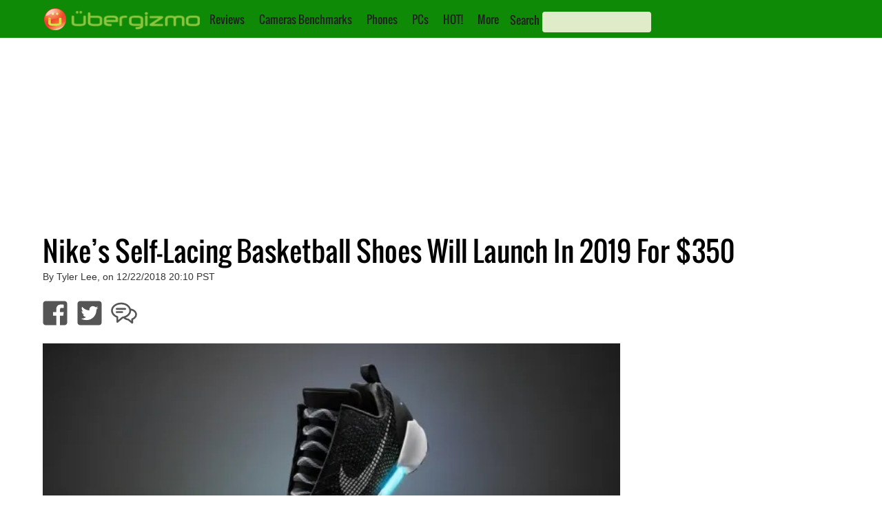

--- FILE ---
content_type: text/html; charset=UTF-8
request_url: https://www.ubergizmo.com/2018/12/nike-self-lacing-basketball-shoes-2019/
body_size: 27357
content:

<!DOCTYPE html>

<html lang="en">
<head>
    <!-- Entering UGTI.InsertHead() -->
<!-- HEAD 1/11 | SEO 1/7 (Title) -->
<title>Nike’s Self-Lacing Basketball Shoes Will Launch In 2019 For $350 | Ubergizmo</title>
<!-- HEAD 2/11 | SEO 2/7 Img Src -->
<link rel='image_src' href='https://i0.wp.com/cdnssl.ubergizmo.com/wp-content/uploads/2016/03/nike-hyperadapt-1.jpg'/>
<!-- HEAD 3/11 | SEO 3/7 Canonical -->
<link rel='canonical' href='https://www.ubergizmo.com/2018/12/nike-self-lacing-basketball-shoes-2019/' />
<!-- HEAD 4/11 | SEO 4/7 Hreflang -->
<!-- NOT APPLICABLE -->
<!-- HEAD 5/11 | SEO 5/7 GoogleBotNews -->
<!-- HEAD 6/11 | SEO 6/7 GoogleBot/Robots Directive -->
<meta name="Googlebot" content="index, follow">
<!-- HEAD 7/11 | SEO 7/7 Description meta-->
<meta name="Description" content="For decades ever since Marty McFly wore a pair of self-lacing Nike sneakers in the Back to the Future franchise, many have wondered if such..."/>
<!-- HEAD 8/11 OpenGraph -->
<meta property="og:site_name" content="Ubergizmo"/>
<meta property='og:title' content='Nike’s Self-Lacing Basketball Shoes Will Launch In 2019 For $350'/>
<meta property='og:image' content='https://i0.wp.com/cdnssl.ubergizmo.com/wp-content/uploads/2016/03/nike-hyperadapt-1.jpg'/>
<meta property='og:type' content='article' />
<meta property='og:url' content='https://www.ubergizmo.com/2018/12/nike-self-lacing-basketball-shoes-2019/' />
<meta property='og:description' content='For decades ever since Marty McFly wore a pair of self-lacing Nike sneakers in the Back to the Future franchise, many have wondered if such...'/>
<!-- HEAD 9/11 Common Header -->
<meta name="viewport" content="width=device-width, initial-scale=1"/><!-- Desktop Viewport -->
<meta property="fb:admins" content="hubert, eliane"/>
<meta property="fb:app_id" content="139683546053659"/>
<meta property="fb:pages" content="23025699896" />
<meta name="y_key" content="8efd6eb878b50274" /> <!-- Y! Auth -->
<link rel="apple-touch-icon" href="https://i0.wp.com/cdnlegacy.ubergizmo.com/img/2020/1.001/UG_icon_114.png" />
<link rel="shortcut icon" href="https://cdnlegacy.ubergizmo.com/img/2020/1.001/favicon.ico" />
<link rel='publisher' href='https://plus.google.com/b/115760963148996403062'  /> <!-- G+ UG USA -->
<link rel="manifest" href="/manifest.json" /><meta http-equiv="Content-Type" content="text/html; charset=UTF-8" />
<meta name='language' content='en'><!-- HEAD 11/11 Head Misc --><style>@font-face{font-family:'Oswald';font-style:normal;font-weight:400;src:url('https://cdnlegacy.ubergizmo.com/fonts/oswald-v10-latin-ext_latin-regular.eot');src:local('Oswald Regular'),local('Oswald-Regular'),url('https://cdnlegacy.ubergizmo.com/fonts/oswald-v10-latin-ext_latin-regular.eot?#iefix') format('embedded-opentype'),url('https://cdnlegacy.ubergizmo.com/fonts/oswald-v10-latin-ext_latin-regular.woff2') format('woff2'),url('https://cdnlegacy.ubergizmo.com/fonts/oswald-v10-latin-ext_latin-regular.woff') format('woff'),url('https://cdnlegacy.ubergizmo.com/fonts/oswald-v10-latin-ext_latin-regular.ttf') format('truetype'),url('https://cdnlegacy.ubergizmo.com/fonts/oswald-v10-latin-ext_latin-regular.svg#Oswald') format('svg');font-display:swap}html,body,div,span,img,ul,li,form,aside,nav{margin:0;padding:0;border:0;outline:0;font-size:100%;vertical-align:baseline;background:transparent}.textcentered{text-align:center}.autovisible{content-visibility:auto}body{margin:0;padding:0;background-color:#FFF;background-repeat:no-repeat;background-position:center top;background-attachment:scroll;min-width:320px;overflow-x:auto}body.dark_theme{background-color:#000}.gridcontainer{height:400px;margin-bottom:30px;display:inline-block}.content_container .gridcontainer{margin-left:0;margin-top:20px}.gridcontainer A:link{color:#fff;text-decoration:none}.gridcontainer A:visited{color:#fff;text-decoration:none}.gridcontainer A:active{color:#fff;text-decoration:none}.gridcontainer A:hover{color:#fff;text-decoration:underline}.gridelementcontainer{position:relative;overflow:hidden}.gridimagebackground{position:absolute;top:-15%;left:-15%;z-index:1;background-size:100% auto;background-position-y:50%;background-position:0 50%;width:130%;height:130%}.gridcolorgradient{position:absolute;left:0;left:0;right:0;z-index:2;background-size:100% auto;width:100%;height:100%;background-image:-webkit-linear-gradient(0,#214e13,#cce823);background-image:-webkit-gradient(linear,left top,right bottom,from(#214e13),to(#cce823));background-image:linear-gradient(to bottom right,#214e13,#cce823);opacity:.7}.grid{z-index:3;position:relative;padding:15px}.gridtext{font-family:'Oswald','Arial Narrow';font-size:18px;color:#fff;z-index:4;text-shadow:1px 1px #777}.grid1{float:left;width:50%;height:60%}.grid2{float:left;width:25%;height:30%}.grid3{float:right;width:25%;height:30%}.grid4{float:right;width:50%;height:30%}.grid5{float:right;width:37%;height:40%}.grid6{float:right;width:63%;height:40%}#logo_icon{width:32px;height:32px}#logo_text{width:200px;height:32px}#meta_container{padding:0;margin-left:auto;margin-right:auto;min-width:320px;background-color:#fff;margin-bottom:120px}body.dark_theme #meta_container{background-color:#000}.byline_container{margin:10px 15px 10px 15px;clear:both}.byline_container h1{line-height:1.1em;font-weight:lighter;font-family:'Oswald','Arial Narrow';margin-bottom:5px}body.dark_theme .byline_container h1{color:#fff}.byline_container .sponsoredpost h1{float:left;position:relative;top:-18px}.byline_container_subtitle{color:#bbb;font-weight:bold}.review_procons_container{clear:both;display:flex;color:#555;padding:20px;line-height:1.7em}.article .wp-block-image{clear:both;margin:0 0 20px 0;background-color:#ddd}.article .review_procons_container{background-color:#eee}.review_procons_container ul{list-style-type:none;font-size:16.5px;margin-top:10px;padding-right:5px;line-height:1.3em}.review_procons_container li{margin-bottom:15px;margin-left:-12px;display:flex;width:90%}.review_procons_container h4{border-bottom:1px solid #ddd;margin-right:20px;padding:0 0 10px 0;font-size:18px;font-family:'Oswald','Arial Narrow'}.review_pros_container ul{font-family:sans-serif}.review_cons_container ul{font-family:sans-serif}.review_misc_container ul{font-family:sans-serif}.review_pros_container{float:left;width:33.33%}.article .review_pros_container{width:50%}.article{font-family:sans-serif;font-size:18px}.review_pros_container h4{color:#8cc63f}.review_pros_container li:before{content:"\2713 ";color:#8cc63f}.review_cons_container{float:left;width:33.33%}.article .review_cons_container{width:50%}.review_cons_container h4{color:#f47d56}.review_cons_container li:before{content:"\2717 ";color:#f47d56}.review_quote_container{text-align:center;display:block;font-size:30px;line-height:1.2em;color:#bbb;font-family:'Oswald','Arial Narrow';-webkit-background-clip:text;margin:40px 0 40px 0}.review_quote_quote_gradient{background:-webkit-linear-gradient(#333,#787878);-webkit-background-clip:text;-webkit-text-fill-color:transparent}body.dark_theme .review_quote_quote_gradient{background:-webkit-linear-gradient(#555,#eee);-webkit-background-clip:text;-webkit-text-fill-color:transparent}.review_misc_container{float:left;width:33.33%}.review_misc_container h4{color:#787878}body.dark_theme .review_procons_container{background-color:#222;color:#ccc}body.dark_theme .review_procons_container h4{border-bottom:1px solid #555}#skincontainer_content{max-width:1180px;margin:0 auto 0 auto}.sidebar{display:block;margin:0 auto 0 auto;width:20%;min-width:308px;float:right;padding:0}.sidebar a:link{color:#000;text-decoration:underline}.sidebar a:visited{color:#000;text-decoration:underline}.sidebar a:active{color:#000;text-decoration:underline}.sidebar a:hover{color:#000;text-decoration:underline}body.dark_theme .sidebar{background-color:#000}body.dark_theme .sidebar a:link{color:#aaa;text-decoration:underline}body.dark_theme .sidebar a:visited{color:#aaa;text-decoration:underline}body.dark_theme .sidebar a:active{color:#aaa;text-decoration:underline}body.dark_theme .sidebar a:hover{color:#aaa;text-decoration:underline}.sidebar a:visited{color:#000;text-decoration:underline}.label_advertising_text{padding:2px;opacity:.5}.label_promoted_text{background-color:#cce823;padding:2px;margin:2px;font-size:20px}.label_advertising{display:table;margin:0 auto;color:#67686a;font-size:12px;font-family:sans-serif;line-height:1.3}.ug-ad-wrapper-rectangle{min-width:300px;min-height:250px}.ug-ad-wrapper-vertical{min-width:300px;min-height:600px}.ug-ad-wrapper-300x250{min-width:300px;min-height:250px}.ug-ad-wrapper-leader{min-width:728px;min-height:90px}.ug-ad-container{display:flex;align-items:stretch;justify-content:center}.ug-ad-wrapper{display:flex;justify-content:center;align-items:center;width:100%;margin:0 auto;box-sizing:border-box}.ug-ad-unit{background-color:transparent !important;width:100%;height:100%;display:flex;justify-content:center;align-items:center;width:100%}#div-gpt-ad-1370551196280-4{margin:0 auto 0 auto}#div-gpt-ad-1370551196280-5{text-align:-webkit-center}.leaderboardcontainer{overflow:hidden}.single_related_container{clear:both}.single_related_section_text{font-size:35px;font-family:"Oswald","Arial Narrow";padding-bottom:0;font-stretch:condensed;text-transform:uppercase}.single_related_posts_ad_container{float:right;margin-left:10px;margin-bottom:10px;background-color:#ebedf0;padding:0 5px 5px 5px;text-align:center;min-width:300px;max-width:300px;min-height:266px;max-height:666px}body.dark_theme .single_related_posts_ad_container{background-color:#222}.in_article_ad_wrapper{display:flex}.in_article_ad_container{margin:auto;overflow:hidden}.mediumbox_article_sidebar_container{min-width:300px;min-height:250px;margin:auto;overflow:hidden}.mediumbox_container{width:100%;min-height:250px;background-color:#ebedf0;padding:0;text-align:center;margin-bottom:10px}body.dark_theme .mediumbox_container{background-color:#222}.mediumbox{min-height:250px;max-height:600px;min-width:300px;max-width:375px;margin:0 auto 0 auto}.mediumbox_container_inarticle_left{float:left;align-content:center;display:table;background-color:#ebedf0;font-family:sans-serif;min-width:310px;max-width:310px;min-height:270px;max-height:271px;margin:0 30px 0 0;padding:0 5px 5px 5px}body.dark_theme .mediumbox_container_inarticle_left{background-color:#222}.related_story_sidebar_container{margin:00px 0 20px 0;overflow:hidden;width:100%}.header_sidestory_small_img{float:left;margin-right:10px;border:1px solid #eee;width:33%;height:auto;max-width:124px;max-height:86px;border-radius:6px}body.dark_theme .header_sidestory_small_img{border:0}.header_sidestory_small_text{font-family:'Oswald','Arial Narrow';font-size:16.8px;overflow:hidden;width:60%;height:auto;float:left;position:relative;color:#000;line-height:1.3em}body.dark_theme .header_sidestory_small_text{color:#fff}img{border:0;padding:0;margin:0}.text_ui A:link{color:#222;text-decoration:none}.text_ui A:visited{color:#222;text-decoration:none}.text_ui A:active{color:#222;text-decoration:none}.text_ui A:hover{color:#fff;text-decoration:none}.accessibility_text{display:none}.content{float:left;margin:0;padding:0 16px 22px 17px}body.dark_theme .content{background-color:#000;color:#aaa}.content hr{color:#ddd;border:0;height:1px;background-color:#ddd;margin:25px 0 25px 0;display:none}.postcontainer_home{clear:both;display:flex;flex-direction:row;flex-wrap:wrap;justify-content:space-evenly}.social_buttons_container_below_article{margin-bottom:19px;margin-top:10px;clear:both}.social_buttons_ul{list-style:none;padding:10px;margin-left:0;font-size:150%}.social_button_li{display:inline-block;padding:0;font-size:40px}.social_button_li_margin:not(:first-child){margin-left:10px}.content A:link,.content A:visited{color:#398720;text-decoration:none}.content table A:link,.content table A:visited{color:#555;text-decoration:underline}.dark_theme .content table A:link,.dark_theme .content table A:visited{color:#ccc;text-decoration:underline}.author_link{text-decoration:none;color:#398720}.byline{color:#333;font-size:12px;font-family:sans-serif}.cleaner{clear:both;padding:0;margin:0;border:0;margin:0;padding:0}.debug_ad_unit{color:#000;background-color:purple;text-align:center;vertical-align:middle}body.dark_theme .debug_ad_unit{background-color:#444}.article .twitter-tweet{margin-left:auto !important;margin-right:auto !important;margin-top:10px !important;margin-bottom:10px}.article img{margin:15px 0 15px 0;padding:0;border:0;display:block;height:auto;max-width:100%}.article img:first-child{margin-top:0}.article figure.alignleft,.article img.alignleft{display:inline;float:left;margin-right:15px;width:46%}.article figure.alignright,.article img.alignright{display:inline;float:right;margin-left:15px;width:46%}.article img.aligncenter{clear:both;display:block;margin-left:auto;margin-right:auto;width:100%}.article thead{background-color:#ccc;padding:0;margin:0;font-family:'Oswald','Arial Narrow';line-height:40px}body.dark_theme .article thead{background-color:#333}.article table{width:100%;border-collapse:collapse;margin:15px 0 15px 0}.article tr td:first-child{width:20%}.article tr td{font-size:14px;padding:4px;line-height:18px}.article tr td.data{text-align:center}.article tr td.main{font-weight:bold;color:#f47121}td.main A:link,td.main A:visited,td.main A:active,td.main A:hover{color:#d35245;text-decoration:underline}.article tr td.dim{opacity:.25}body.dark_theme .article table{border-color:#0c0c0c;color:#ccc}.article_card{overflow:hidden;width:100%;max-width:250px;display:flex;flex-direction:column;padding:10px 10px 10px 10px;margin:20px 0 20px 0}.article_card_title{color:black;font-family:'Oswald','Arial Narrow';font-size:27px;line-height:1.15em;padding-top:5px}.article_card_title A:link,.article_card_title A:visited,.article_card_title A:active{color:#000;text-decoration:none}.article_card_title A:hover{color:#000;text-decoration:underline}body.dark_theme .article_card_title A:link{color:#fff;text-decoration:none}body.dark_theme .article_card_title A:visited{color:#fff;text-decoration:none}body.dark_theme .article_card_title A:active{color:#fff;text-decoration:none}body.dark_theme .article_card_title A:hover{color:#fff;text-decoration:underline}.article_card_divimg{padding-top:11.029411767%;margin-right:10px;background-size:cover;background-repeat:no-repeat;background-position:center center;float:left;padding-top:75%;width:100%;border-radius:4px;padding-top:70%}.article_card .byline{display:none;font-size:12px}.article_card_excerpt{display:none;line-height:22px;font-family:sans-serif}.article_card_share_container{display:none}.svg-icon-white,.svg-icon{width:1em;height:1em}.svg-icon path{fill:#555}.svg-icon-white path{fill:#fff}.logo_container{float:left}#logo_icon{width:32px;height:32px;margin-left:14px}#logo_text{width:194px;height:32px}#top-navigation-container{width:100%;max-width:1180px;margin-left:auto;margin-right:auto;height:37px}#top-navigation{background-color:#0f8a07;color:white;font-weight:bold;padding-top:12px;padding-bottom:6px;margin-left:auto;margin-right:auto;min-width:320px;height:40px}.search_label{font-family:'Oswald','Arial Narrow';font-weight:normal;color:#222}.search_box,.search_box_left{background-color:#e0ebc9;color:white;width:150px;height:28px !important;padding-left:8px;padding-right:0;border-radius:4px;border:0;font-family:open sans;outline:0;color:#000}.submenu_button{margin:0 0 0 04px}#header_searchbox{position:relative;top:5px;left:12px;display:inline;float:left}#searchbox_mobile_menu{position:relative;left:12px;margin-bottom:10px}#search_form_menu{display:inline}#search_button{border:0;margin:0;padding:0;background-position:-100px -0;position:relative;left:-33px;top:5px;color:#fff;font-size:113%;background-color:transparent}.social_buttons_top_nav{color:#ccc;display:inline;line-height:30px;text-decoration:none;float:right;font-size:25px;margin-top:3px}.social_buttons_top_nav li{display:inline;margin:0 10px 0 10px}#menunav{display:inline;position:relative;float:left;top:5px;left:5px;font-family:'Oswald','Arial Narrow';font-weight:normal}#menunav li{display:inline;margin:0 9px 0 9px;position:relative}#menunav ul{list-style:none;position:absolute;z-index:10;background-color:#398720;white-space:nowrap;display:none;top:23px;padding:3px 0 3px 0}#menunav ul a{white-space:nowrap}#menunav ul li{padding-top:1px;float:none;display:block}#menunav ul a{white-space:nowrap}.pushmenu{position:fixed;width:190px;height:100%;top:0;z-index:1000;padding-top:13px}.pushmenu ul{padding:0 0 0 14px;color:#fff;list-style:none}.pushmenu li{padding:7px 0 7px 0;font-size:16px;font-family:'Oswald','Arial Narrow'}.pushmenu a{color:#fff;text-decoration:none}.pushmenu-left{left:-190px}#nav_list{position:relative;font-size:35px;padding-right:7px;left:1.30%;top:-4px;float:left}.graphics_specs_widgets_container{width:100%;display:flex;min-height:425px}.graphics_specs_widgets_container_2x{width:100%;display:flex;min-height:425px}.specs_graphics_box{display:flex;-ms-flex-wrap:wrap;flex-wrap:wrap;margin:20px 0 0 0;width:50%}.graphics_specs_widgets_container_2x .specs_graphics_box{max-width:50%}.specs_graphics_left{margin:0;-ms-flex:1;flex:1;max-width:40%;align-self:flex-start}.specs_graphics_image{height:180px;background-size:contain;background-position:center;background-repeat:no-repeat;margin:auto;min-width:110px}.specs_graphics_right{padding:0 10px 10px 10px;max-width:160px;color:#666;vertical-align:top;-ms-flex:1;flex:1;display:-ms-flexbox;display:flex;-ms-flex-direction:column;flex-direction:column;-ms-flex-pack:justify;justify-content:space-between;max-width:40%;align-self:flex-start}.specs_graphics_right_title{font-family:'Oswald','Arial Narrow';font-size:20px;border-bottom:3px solid #ccc;color:#555}.specs_graphics_bottom_1{display:flex;-ms-flex-pack:justify;justify-content:normal;width:100%;margin:20px 0 10px;font-family:sans-serif}.specs_graphics_btn{border-radius:4px;padding:7px;margin:7px;font-weight:bold;font-size:16px;line-height:19px}.specs_graphics_orange_btn{background-color:#f15511}.specs_graphics_green_btn{background-color:#5eca18}.content .specs_graphics_btn a:link{color:#fff}.content .specs_graphics_btn a:hover{color:#fff}.content .specs_graphics_btn a:active{color:#fff}.content .specs_graphics_btn a:visited{color:#fff}.specs_graphics_right ul{list-style-type:none;margin-left:0;margin-bottom:0}.specs_graphics_right li{font-size:17px;margin-bottom:10px;font-weight:bold;display:flex;min-height:50px}.specs_li_svg{font-size:40px;padding-right:4px;top:13px;position:relative;left:-5px}.specs_graphics_info_container{display:flex;flex-direction:column;margin-top:25px}.specs_graphics_text_main{font-size:15px;line-height:15px}.specs_graphics_text_extra{font-size:13px;line-height:13px}#comments_modal_container{display:none}.ug_card ul{list-style-type:none}.specs_tab_menu{overflow:hidden;color:#214e13;padding:4px 0 0 11px}.specs_tab_menu input[type="radio"]{display:none}.specs_tab_menu input[type="radio"] ~ .tab{display:none}.specs_tab_menu input[type="radio"]:checked+label{background-color:#85cc1a;color:#222}.specs_tab_menu label{font-family:'Oswald';background-color:inherit;float:left;border:0;outline:0;cursor:pointer;padding:6px 16px;transition:.3s;font-size:20px;border-top-right-radius:8px;border-top-left-radius:8px;background-color:#17a50f;color:#8ac53d;border:1px black solid}.tab{display:none;clear:both;border-top:1px solid black;width:100%}.content_specs{background-color:lightgreen}.content_faq{background-color:lightblue}.content_speed{background-color:lightpink}#tab_specs:checked ~ .content_specs{display:block}#tab_faq:checked ~ .content_faq{display:block}#tab_speed:checked ~ .content_speed{display:block}.specsblockcontainer{line-height:.9em;width:100%;color:#fff;display:table}.specsblockcontainer a:link{color:#fff;text-decoration:underline;text-shadow:none}.specsblockcontainer a:visited{color:#fff;text-decoration:underline;text-shadow:none}.specsblockcontainer a:active{color:#fff;text-decoration:underline;text-shadow:none}.specsblockcontainer a:hover{color:#fff;text-decoration:underline;text-shadow:none}.specsblock_large{padding:5px 3px 10px 3px;display:table-cell;width:25%}.specsblock_large:not(:first-child),.specsblock_small:not(:first-child){border-left:1px solid white}.specsblock_title1{color:#000;font-size:13px;margin-bottom:16px;padding-top:3px;font-weight:bold;font-size:18px;margin-bottom:10px;padding-top:5px}.specsblock_title1,.keyspecscontainer_title a:link{color:#000;text-decoration:underline}.specsblock_title1,.keyspecscontainer_title a:visited{color:#000;text-decoration:underline}.specsblock_title1,.keyspecscontainer_title a:active{color:#000;text-decoration:underline}.specsblock_title1,.keyspecscontainer_title a:hover{color:#000;text-decoration:underline}.specsblock_content1a{font-size:16px;font-weight:bold;margin-bottom:4px;font-size:16px;font-weight:bold;margin-bottom:7px}.specsblock_content1b{color:#5a5a5a;font-size:13px;line-height:1.3em;font-weight:bold}.specsblock_small{border-top:1px #fff solid;padding:5px 3px 10px 3px;display:table-cell;width:25%}.specsblock_title2{color:#000;font-size:11px;padding-bottom:1px;padding-bottom:3px;font-size:12px;padding-bottom:5px}.specsblock_content2{font-size:14px;font-weight:bold}.specs_review_block{height:100px;width:100%;float:left;background-size:100% auto;background-repeat:no-repeat;background-position:50% center}.specs_review_title{color:#fff;padding:8px 0 0 3px;font-weight:normal;font-size:18px;opacity:.95}.specs_review_title a:link{color:#fff;text-decoration:none;text-shadow:none}.specs_review_title a:visited{color:#fff;text-decoration:none;text-shadow:none}.specs_review_title a:active{color:#fff;text-decoration:none;text-shadow:none}.specs_review_title a:hover{color:#fff;text-decoration:none;text-shadow:none}.background_orange{background-color:#f26a36}.background_green{background-color:#8cc343}.background_black{background-color:#000}.background_grey{background-color:#8c8b8b}.specs_cards_container {
    clear: both;
    display: flex;
    flex-direction: row;
    flex-wrap: wrap;
    justify-content: space-evenly;
}

.ug_card {
    overflow: hidden;
    width: 100%;
    max-width: 250px;
    min-height: 250px;
    max-height: 250px;
    display: flex;
    flex-direction: column;
    margin: 20px 5px 20px 5px;
    background-color: #efefef;
    font-family: Sans-serif ;
    font-size: 16px;
    border-radius: 6px;
}
.ug_card tr {
    vertical-align: top;
}
.ug_card_body {
    padding: 5px;
}
.ug_card_body li {
    margin: 5px 0 5px 0;
}
.ug_card .title {
    background-color: #ddd;
    font-family: 'Oswald';
    font-size: 20px;
    padding: 5px 0 5px 5px;
}

.ug_card table {
    margin: 10px 0 10px 0;
}

.ug_card table td {
    padding-left: 3px;
}

.ug_card p {
    margin: 0 5px 10px 5px !important;
}
.ug_card_imgbkgd {
    width: 100%;
    height: 90%;
    background-repeat: no-repeat;
    background-position: center center;
    background-size: contain;
    margin: auto;
}
.ug_button {
    background-color: #bbb;
    color: white;
    padding: 5px 10px 5px 10px;
    margin: 5px;
    border-radius: 4px;
    width: fit-content;
    align-self: end;
}
.ug_buttons_wrapper {
    display: flex;
    flex-direction: row;
    height: 100%;
}@media(max-width:405px){.in_article_ad_container{min-width:300px;min-height:250px}.header_sidestory_small_text{font-size:3.2vw}.submodules li{font-size:18px}.mediumbox{min-width:300px;max-width:300px;max-height:250px}.leaderboardcontainer{margin:0;width:100%;max-height:110px}.paginationbutton{font-size:18px}.article_card{max-width:360px}.ug_card{max-width:360px}.article th.subscore{display:none}.article td.subscore{display:none}.social_buttons_top_nav{display:none}.header_sidestory_small_text{font-size:3.2vw}.mediumbox{min-width:300px;max-width:300px;max-height:250px}.leaderboardcontainer{margin:0;width:100%;max-height:110px}.sidebar{width:90%}}@media(max-width:599px){.ug-ad-wrapper-in-article{min-width:300px;min-height:250px}.in_article_ad_container{min-width:300px;min-height:250px}.article_card{max-width:360px}.ug_card{max-width:360px}.article th.subscore{display:none}.article td.subscore{display:none}.iq_year_td{display:none}.camera_score_svg_container{width:100%}.camera_score_svg_container_ultimate,.camera_score_svg_container_ultimate.left,.camera_score_svg_container_ultimate.left{width:50%;margin:15px auto 15px auto;float:unset}.camera_score_svg_container.left,.camera_score_svg_container.right{float:left;margin-left:unset;width:100%}.camera_score_svg_container.quarter{width:43%}.leaderboardcontainer{margin:0 0 20px 0;border:0;min-height:90px;float:left;width:100%;display:none}.mediumbox_container_inarticle_left{float:unset;margin:0 auto 0 auto;width:100%;max-width:unset}.review_pros_container{width:50%}.review_cons_container{width:50%}.review_misc_container{float:none}.social_buttons_top_nav{font-size:30px}social_buttons_ul{margin-left:2%}.gridcontainer{height:auto;margin:0 0 15px 0;display:inline-block}.grid1,.grid2,.grid3,.grid4,.grid5,.grid6{float:left;width:100%;height:auto;min-height:72px}.gridimagebackground{filter:blur(2px)}.gridtext{font-size:17px}.header_sidestory_small_img{width:33%}.header_sidestory_small_text{font-size:4.5vw}.submodules li{font-size:18px}.content hr{display:none}.content{width:96%;border-right-style:none;margin:0 auto 0 auto;padding:0;float:none}.article img.alignright,.article img.alignleft{display:inline;width:100%}.specs_secondary_nav li{width:100%;border-bottom:solid 1px #fff}.specs_secondary_nav li a{text-decoration:none}#meta_container{width:100%}.debug_leaderboard{width:100%}.mediumbox_container_incontent{display:table;background-color:#ebedf0;margin-right:11px;font-family:sans-serif;width:100%;padding-bottom:10px;margin-bottom:10px;padding-left:0;padding-right:0}.ad_medium_incontent{margin-right:auto;margin-left:auto;float:inherit}.mediumbox{min-width:300px;max-width:375px;min-height:250px;max-height:600px}.content_fluid{width:100%;padding:0}.article{font-size:18px;line-height:1.4em}.submodules{font-size:20px}.submodules li{margin-top:10px}.indivsubsection{font-size:25px}.single_related_posts_ad_container{margin-left:auto;margin-right:auto;float:none;font-size:20px;width:100%;max-width:100%}.paginationbutton{font-size:20px}.sub_spec{display:none}.graphics_specs_widgets_container_2x .specs_graphics_left{display:none}.graphics_specs_widgets_container_2x .specs_graphics_bottom_1{flex-direction:column}.graphics_specs_widgets_container_2x .specs_graphics_right{padding:0}.graphics_specs_widgets_container_2x .specs_graphics_image{height:180px}.graphics_specs_widgets_container_2x .specs_graphics_box{width:50%}.graphics_specs_widgets_container_2x .specs_li_svg{font-size:30px;top:15px}#top-navigation{height:unset}#menunav{display:none}#top_nav_youtube_icon,#header_searchbox{display:none}.byline{font-size:12px}.byline_container{background:#cce823;padding:1px 0 20px 0;text-align:center;margin:0}.byline_container h1{font-size:24px;color:#fff}.social_buttons_top_nav{font-size:30px}.header_sidestory_small_img{width:33%}.header_sidestory_small_text{font-size:4.5vw}.content hr{display:none}#meta_container{width:100%}.mediumbox{min-width:300px;max-width:375px;min-height:250px;max-height:600px}.sidebar{width:100%}.related_story_sidebar_container{padding:0 5% 0 5%;width:90%}}@media(min-width:600px){.ug-ad-wrapper-in-article{min-width:300px;min-height:250px}.in_article_ad_container{min-width:300px;min-height:250px}.td_data li.always_list_li{margin:0;display:block}.td_data li.always_list_li::after{content:""}.td_data li{margin:0;display:inline}.td_data li::after{content:", "}.td_data li:last-child:after{content:""}.comma-list li:last-child::after{content:""}.sub_spec{font-size:80%;color:#999;display:unset}.camera_score_svg_container{width:70%;max-width:350px}.leaderboardcontainer{margin:0 0 20px 0;min-height:90px;float:left;width:100%}.gridcontainer{height:300px;margin-bottom:30px}.header_sidestory_small_img{width:25%;max-width:unset;max-height:unset}.header_sidestory_small_text{font-size:3.3vw}.specs_secondary_nav{margin-left:1%}.specs_secondary_nav li a{display:block;min-width:140px;text-align:center;text-decoration:none;font-family:Oswald;font-weight:bold;line-height:unset;color:#666;background:unset}.content{width:93%;border-right-style:none;padding:0}.ug_card{max-width:250px}.article_card{max-width:250px}.article_card .byline{display:inline}#meta_container{width:100%}.single_related_posts_ad_container{margin-left:auto;margin-right:auto;float:none;font-size:20px;width:100%;max-width:100%}.submodules{font-size:20px;max-width:100%}.debug_leaderboard{width:100%}.ad_medium_incontent{margin-right:auto;margin-left:auto;float:inherit}.content_fluid{width:100%;padding:0}.article{font-size:20px;line-height:1.4em}.submodules li{margin-top:10px}.indivsubsection{font-size:25px}#top-navigation{height:unset}#top_nav_fb_icon,#top_nav_twitter_icon{display:inline}#menunav,#top_nav_youtube_icon{display:none}.byline_container{margin:10px 0 10px 2%}.byline_container h1{font-size:40px}.byline{font-size:14px}.leaderboardcontainer{margin:0 0 20px 0;min-height:90px;float:left;width:100%}.header_sidestory_small_img{width:16.5%}.header_sidestory_small_text{font-size:3.3vw}.article_card_excerpt{display:block;overflow:hidden;height:111px}.article_card .byline{display:inline}.content{width:93%;border-right-style:none;padding:0}#meta_container{width:100%}.byline{font-size:14px}.sidebar{width:100%}.related_story_sidebar_container{padding:0 5% 0 5%;width:90%}}@media(min-width:700px){.ug_card{max-width:360px}.article_card{max-width:300px}}@media(min-width:785px){.ug-ad-wrapper-vertical{min-width:300px;min-height:250px}.in_article_ad_wrapper{min-width:728px;min-height:90px;max-height:250px;background-color:transparent}.in_article_ad_container{min-width:728px;min-height:90px;max-height:250px;margin:30px auto 30px auto}.mediumbox_article_sidebar_container{min-width:728px;min-height:90px;max-height:250px}.leaderboardcontainer{margin:10px auto 10px auto;min-width:728px;min-height:90px;max-width:970px;max-height:250px;float:unset;width:unset}}@media(min-width:990px){.mediumbox_article_sidebar_container{min-width:300px;min-height:600px;position:sticky;top:0}.in_article_ad_container{min-width:728px;min-height:90px;max-height:250px}social_buttons_ul{margin-left:1%}.gridcontainer{height:400px;margin-bottom:30px;margin-left:1%}#meta_container{width:100%}.content{width:66%;padding:0 1% 22px 1%;margin:0 auto 0 auto}.ug_card{max-width:300px}.article_card{max-width:300px}.article{font-size:18px;line-height:1.4em}.article_card_excerpt{display:block;overflow:hidden;height:111px}.article_card .byline{display:inline}.mediumbox_container_inarticle_left{max-width:375px;max-height:280px}.header_sidestory_small_text{font-size:16.8px}.header_sidestory_small_img{width:33%}.leaderboardcontainer{margin:10px auto 10px auto;min-width:970;min-height:250px;max-width:970px;max-height:250px;float:unset;width:unset}body.dark_theme .leaderboardcontainer{background-color:transparent}.mediumbox{max-width:375px;max-height:1050px}.ad_medium_incontent{margin-right:3%;margin-left:0;float:left}.single_related_posts_ad_container{margin-left:auto;margin-right:auto;float:right;font-size:20px;max-width:300px;width:100%}.submodules{max-width:55%}#menunav{display:inline}#top_nav_fb_icon,#top_nav_youtube_icon,#top_nav_twitter_icon{display:inline}#nav_list{display:none}.byline_container{margin:10px 10px 10px 1%}#meta_container{width:100%}.content{padding:0 1% 22px 1%;margin:0 auto 0 auto}.article_card_excerpt{display:block;overflow:hidden;height:111px}.article_card .byline{display:inline}.header_sidestory_small_text{font-size:16.8px}.header_sidestory_small_img{width:33%}.ug-ad-container-leader{max-width:990px;max-height:300px}.ug-ad-wrapper-in-article{min-width:728px;min-height:90px}.ug-ad-unit-leader{width:100%;max-width:970px;min-height:90px}.leaderboardcontainer{margin:10px auto 10px auto;float:unset;width:unset}.mediumbox{max-width:375px;max-height:1050px}.sidebar{width:20%;min-width:308px}}@media(min-width:1110px){.in_article_ad_container{min-width:728px;min-height:90px;max-height:250px}}@media(min-width:1140px){.content{width:69%}.gridtext{font-size:24px}.article_card_excerpt{display:block;overflow:hidden;height:111px}.article_card_excerpt{display:block;overflow:hidden;height:111px}}@media(min-width:1280px){.ug_card{max-width:360px}.content{width:71%}.article_card{max-width:360px}}@media(min-width:1370px){.in_article_ad_container{min-width:970px;min-height:90px;max-height:250px}.ug_card{max-width:300px}.article_card{max-width:300px}#skincontainer_content{max-width:1400px}}</style><!-- START CRITICAL JS CODE -->
<script>
if (typeof Ubergizmo === 'undefined') {
    var Ubergizmo = {}; // define *global* Ubergizmo JS Object, if it has not been defined yet
    Ubergizmo.CurrentPage = {"Type":"post","ThemeVersionURLParam":"?ver=5.184","Environment_type":"production","PostID":309388,"TagsArray":["nike","wearable-tech"],"CatsArray":["general"]};}

Ubergizmo.Timings = {}; // Create a timings object where we can store many timing variables
Ubergizmo.PageLoadStart = performance.now();
/* States are various flags that are typically toggled as stuff happens
Ubergizmo.States[user_interacted] = true;
* */
Ubergizmo.States = [];
/*
* Hooks are arrays of functions that can be executed when specific events happen
* */
Ubergizmo.Hooks = [];
Ubergizmo.Hooks['dom_loading'] = [];
Ubergizmo.Hooks['dom_interactive'] = [];
Ubergizmo.Hooks['dom_complete'] = [];
Ubergizmo.Hooks['dom_complete_user_interact'] = [];
// Ubergizmo.Hooks['window_load'] = []; // same as dom_complete

/*
* DECLARATION: Add a function to exeute in a hook
* */
Ubergizmo.HookAdd = function(eventname, myfunction) {
    if (eventname in Ubergizmo.Hooks) {
        Ubergizmo.Hooks[eventname].push(myfunction);
    }
    else {
        console.log(eventname+' '+"is not a supported key in Hooks");
    }
}
/*
* Execute all the actions of a specific hook
* */
Ubergizmo.HookExecute =function(eventname)
{
    for (i = 0; i < Ubergizmo.Hooks[eventname].length; i++) {
        Ubergizmo.Hooks[eventname][i]();
    }
}
/*
* UTILIZATION:
* */
Ubergizmo.HookAdd("dom_complete", function() {
    // Do something here
});
/*
* UTILIZATION:
* */
Ubergizmo.HookAdd("dom_complete_user_interact", function() {
    /*setTimeout(function(){
    },2100)*/
    if (UbergizmoAds.Context.ActiveAds['onesignal']==true) {
        Ubergizmo.loadScript("https://cdn.onesignal.com/sdks/OneSignalSDK.js", null, null);
    }
    // Load TrueAnthem on Desktop Only
    if (document.body.clientWidth > 500){
		!function(e,t){var n=t.getElementsByTagName("script")[0],a=t.createElement("script"),r="398";a.src="//tru.am/scripts/ta-pagesocial-sdk.js",a.addEventListener?a.addEventListener("load",function(){e.TRUE_ANTHEM.configure(r)},!1):a.onreadystatechange=function(){a.readyState in{loaded:1,complete:1}&&(a.onreadystatechange=null,e.TRUE_ANTHEM.configure(r))},n.parentNode.insertBefore(a,n)}(window,document);    }
});
/*
* UTILIZATION:
* */
Ubergizmo.HookAdd("dom_interactive", function() {
    var dt = Ubergizmo.GetDeltaTiming();
    console.log("(+"+dt+"ms) Ubergizmo: DOM Interactive, starts loading additional scripts");

    //
    // Load essential Ubergizmo scripts BEFORE DFP because DFP can block stuff for a while!
    //
	    Ubergizmo.loadScript("https://cdnssl.ubergizmo.com/wp-content/themes/ubertheme/uber_js/uber/combined.min.js?ver=5.184",function(){Ubergizmo.DocumentReady();});

	    Ubergizmo.LoadCSS("https://cdnssl.ubergizmo.com/wp-content/themes/ubertheme/combined.min.css?ver=5.184");
    }
);
/*
Here, we can load all the "must-have" ad tags such as DFP, Nativo Ziff etc...
Ubergizmo.jsqueue is created and defined in remove_wp_stuff.php and the goal
is to control "when" wp_enqueued scripts load
--
It was originally introduce to prioritize the loading of our combined JS+CSS
--
Ubergizmo.jsqueue is initialized in wp_head() after this code has been created
*/
Ubergizmo.LoadJSQueue = function(level) {
    var dt = Ubergizmo.GetDeltaTiming();
    console.log("(+"+dt+"ms) Ubergizmo: Entering LoadJSQueue("+level+")");
    if (typeof Ubergizmo.jsqueue !== 'undefined')
    {
        for (index = 0; index < Ubergizmo.jsqueue.length; index++)
        {
            var myscript = Ubergizmo.jsqueue[index];
            if ((level==0) && (myscript.deps.length == 0)) {
                Ubergizmo.loadScript(myscript.src, null, null);
            }
            else {
                // require dependency
                if ((level==1) && (myscript.deps.length > 0)) {
                    Ubergizmo.loadScript(myscript.src, null, null);
                }
            }
        }
    }
} // End loadJSqueue

/* This function is called after at the end of Ubergizmo.DocumentReady()
when combined.js has finished loading and executing */
Ubergizmo.FinalCallback = function() {
    var dt = Ubergizmo.GetDeltaTiming();
    console.log("(+"+dt+"ms) Ubergizmo: Entering FinalCallback()");

    //
    // Load JS waiting in Ubergizmo.jsqueue level 0 = no dependencies
    //
    Ubergizmo.LoadJSQueue(0);

    // DFP LOAD - EARLIEST
}
/*
* compute a time in ms relative to when the Ubergizmo Critical JS started to execute
* return milliseconds, rounded to int
* */
Ubergizmo.GetDeltaTiming = function()
{
    if (Ubergizmo.PageLoadStart) {
        var dt = performance.now() - Ubergizmo.PageLoadStart;
        return Math.trunc(dt);
    }
    else
        return -1;
}
/*
* dynamically load a CSS
* */
Ubergizmo.LoadCSS = function(url)
{
    // make a stylesheet link
    var myCSS = document.createElement( "link" );
    myCSS.rel = "stylesheet";
    myCSS.href = url;
    // insert it at the end of the head in a legacy-friendly manner
    document.head.insertBefore( myCSS, document.head.childNodes[ document.head.childNodes.length - 1 ].nextSibling );
}
/*
* dynamically load a script and call a function when done
* */
Ubergizmo.loadScript = function (url, callback, scriptid = null) {

    var script = document.createElement("script")
    script.type = "text/javascript";

    if (scriptid!=null) {
        script.id = scriptid;
    }

    if (script.readyState){  //IE
        script.onreadystatechange = function(){
            if (script.readyState == "loaded" ||
                script.readyState == "complete"){
                script.onreadystatechange = null;
                callback();
            }
        };
    } else {  //Others
        script.onload = function(){
            var dt = Ubergizmo.GetDeltaTiming();
            console.log("(+"+dt+"ms) Ubergizmo page has loaded and executed Script:"+script.src);
            if (callback!=null) {
                callback();
            }
            Ubergizmo.ScriptLoadedEvent(script.src);  // in case we need to log, or do something post-load
        };
    }

    var dt = Ubergizmo.GetDeltaTiming();
    script.async = true;    // always load with Async
    //script.defer = true;
    script.src = url;
    console.log("(+"+dt+"ms) Ubergizmo starts loading Script:"+script.src);
    document.getElementsByTagName("head")[0].appendChild(script);
}
/*
* Called everytime a script has finished being loaded by Ubergizmo.loadScript()
* Conceptually, we could have a look-up table with functions to execute
* */
Ubergizmo.ScriptLoadedEvent = function(scriptsrc)
{
    var dt = Ubergizmo.GetDeltaTiming();
    console.log("(+"+dt+") ScriptLoadedEvent():" + scriptsrc)

    // This function handles all the post-load non-critical actions)
    // it happens AFTER the level-1 jsqueue
    // it happens AFTER combine.js has loaded
    Ubergizmo.ScriptLoadedActions(scriptsrc);
}
/*
* Open the Comments modal. Needs to be in critical CSS, because we have to check if
* Combined.js has loaded
* */
Ubergizmo.ShowComments = function() {
    if (typeof Ubergizmo.FB_OpenCommentsModal === "function") {
        Ubergizmo.FB_OpenCommentsModal();
    }
}
Ubergizmo.HideComments = function() {
    if (typeof Ubergizmo.FB_OpenCommentsModal === "function") {
        document.getElementById('comments_modal_container').style.display = "none";
    }
}
/* Detects and flags / handles user interactions */
Ubergizmo.UserInteractions = function()
{
    var dt = Ubergizmo.GetDeltaTiming();

    if (Ubergizmo.States.includes["user_interacted"] && (Ubergizmo.States.includes["user_interacted"]==true)) {
        // the hook has been trigered already
    }
    else {
        Ubergizmo.States.includes["user_interacted"] = true;
        console.log("(+"+dt+") User has interacted, executing hook");
        Ubergizmo.HookExecute('dom_complete_user_interact');
    }
}
/*
"complete" is similar to "onload" and happens at the same time
Except that "onload" does not work on Safari!
*/
Ubergizmo.EventCompleteExecute = function()
{
    var dt = Ubergizmo.GetDeltaTiming();
    console.log("(+"+dt+"ms) Ubergizmo: Window.Onload: All resources finished loading! (similar to complete)");

    Ubergizmo.HookExecute('dom_complete');  // Execute buffered actions

    // Execute buffered actions
    // NOTE: We use 'dom_complete' instead, since they are similar
    // Ubergizmo.HookExecute('window_load');

    // These events need to be added AFTER OnLoad because that's when document.body is ready
    if (Ubergizmo.UserInteractions) {
        document.body.addEventListener('mousemove', Ubergizmo.UserInteractions);
        document.body.addEventListener('scroll', Ubergizmo.UserInteractions);
        document.body.addEventListener('keydown', Ubergizmo.UserInteractions);
        document.body.addEventListener('click', Ubergizmo.UserInteractions);
        document.body.addEventListener('touchstart', Ubergizmo.UserInteractions);
    }

    // all previously requested JS must be done loading now. Load JS level 1 (with dependencies)
    Ubergizmo.LoadJSQueue(1);

    /*

OBSOLETE -- DELETE ME 

    let loadads = true;
    if (Ubergizmo.CurrentPage.Type == "prjapan") {
        loadads = false;
    }
        */

    //
    // Load DFP ADS - LATEST at OnLoad
    //
    //console.log("(+"+dt+"ms) Ubergizmo: Loading DFP");
    //Ubergizmo.loadScript("https://securepubads.g.doubleclick.net/tag/js/gpt.js", null, null);  // NEW SOURCE https://developers.google.cn/publisher-tag/guides/general-best-practices?hl=ca-AD

    //
    // Activating DFP by loading the script from Google's server
    //
    UbergizmoAds.LoadScriptDFP();

    //console.log("Ubergizmo: LoadAds() (" + dt + "ms), Loading Nativo");
    //Ubergizmo.loadScript("https://s.ntv.io/serve/load.js", null, null);        //console.log("Ubergizmo: DOM Interactive ("+dt+"ms), Advertising | Loading Ziff-Davis");
    //UbergizmoAds.LoadScriptOneSignal();

    // During development, we don't load ads, so let's make colored ad units
    if (Ubergizmo.CurrentPage.Environment_type === "local") {
        const elements = document.querySelectorAll('.ubergizmo-dfp-ad');
        for (let i = 0; i < elements.length; i++) {
            elements[i].style.backgroundColor = '#aaa';
        }
    }
}

/* 
Main function that will orchestrate the loading of additional scripts 
*/
document.addEventListener('readystatechange', (event) =>
{
    var dt = Ubergizmo.GetDeltaTiming();

    switch(event.target.readyState)
    {
        case "loading":
            console.log("(+"+dt+"ms) Ubergizmo: Document.readyState = loading...");
            break;

        case "interactive": // similar to DOMContentLoaded
            console.log("(+"+dt+"ms) Ubergizmo: Document.readyState = interactive");
            Ubergizmo.HookExecute('dom_interactive');
            // Fixme: create Ubergizmo.EventDOMInteractive()
            break;
        case "complete": // similar to window.onload
            Ubergizmo.EventCompleteExecute(); // Complete (load) event triggered, let the Ubergizmo class take over
            break;

        default:
            break;
    }
});
/* 
    I'M leaving this here as an eternal reminder NOT to use it 
*/
window.addEventListener("load", function(event)
    {
        // NOTHING, because doesn't work in Safari
    }
);
/*
* Get and output additional performance metrics (Chrome only?)
* */
if("performance" in window){
    window.addEventListener("load", ()=>{
        let paintMetrics = performance.getEntriesByType("paint");

        if(paintMetrics !== undefined && paintMetrics.length > 0){
            paintMetrics.forEach((paintMetric)=>{
                console.log(`${paintMetric.name}: ${paintMetric.startTime}`);
            });
        }
    });
}
</script>
<!-- END CRITICAL JS CODE -->

<!-- Google Tag Manager -->
<script>(function(w,d,s,l,i){w[l]=w[l]||[];w[l].push({'gtm.start':
new Date().getTime(),event:'gtm.js'});var f=d.getElementsByTagName(s)[0],
j=d.createElement(s),dl=l!='dataLayer'?'&l='+l:'';j.async=true;j.src=
'https://www.googletagmanager.com/gtm.js?id='+i+dl;f.parentNode.insertBefore(j,f);
})(window,document,'script','dataLayer','GTM-T5V3PXS');</script>
<!-- End Google Tag Manager -->

 <!-- INCLUDED FROM template_parts\inc_head_critical_js --><!-- START DFP AD SETUP -->
<script>
    /* DFP AD init starts here */
    var googletag = googletag || {};		// Google needs this
    googletag.cmd = googletag.cmd || [];    // Google DFP command buffer

    var UbergizmoAds        = {};	// Ubergizmo Ads object container
    UbergizmoAds.PreDFP     = {}; // for things that use 'googletag' prior to the full initialization
    UbergizmoAds.DFP        = {};  // Ubergizmo DFP sub-object in case we need to have more networks/API later

    UbergizmoAds.Context = {};  // some information from the back-end about this page
    UbergizmoAds.Context.ActiveAds = [];
	UbergizmoAds.Context.UseDFP = true;UbergizmoAds.Context.SiteURL="https://www.ubergizmo.com";
UbergizmoAds.Context.Pagekind="single";
UbergizmoAds.Context.ActiveAds['leader_atf']=true;
UbergizmoAds.Context.ActiveAds['medium_article']=true;
UbergizmoAds.Context.ActiveAds['medium_btf']=true;
UbergizmoAds.Context.ActiveAds['content_large']=true;
UbergizmoAds.Context.ActiveAds['onesignal']=true;


    // GTM static setup start

    // GTM static setup end

    /*
	This is called when the initial DFP init and ad setup is done, and it triggers
	all the command buffer to be executed.
	*/
    UbergizmoAds.DFP.InitEnd = function () {

        // hard-coded AdThrive TEST ad unit.
        // the corresponding DIV should be added in the footer
        // googletag.defineSlot('/18190176,1013787/MCM_Validation', [1, 1], 'div-gpt-ad-1614955491295-0').addService(googletag.pubads());

        googletag.enableServices();	// close the init with all the parameters that were previously added
    }
    /*
	Instructs Google DFP to lazy load
	Is typically called once per page view
	*/
    UbergizmoAds.DFP.LazyloadEnable = function () {
        googletag.pubads().enableLazyLoad({
            fetchMarginPercent: 500,  // Fetch slots within X% viewports (400 = 400% = 4 viewports).
            renderMarginPercent: 200,  // Render slots within Y% viewports.
            mobileScaling: 2.0  // Double the above values on mobile.
        });
    } // end func
    /*
	Size Mapping definition.
	Is typically called once per page view
	*/
    UbergizmoAds.DFP.SizeMappingInit = function () {
        UbergizmoAds.SizeMap = [];

        UbergizmoAds.SizeMap['leader'] = googletag.sizeMapping()
            .addSize([0, 0], [])
            .addSize([320, 200], [320, 50])
            .addSize([470, 200], [468, 60])
            .addSize([600, 200], [728, 90]) // “If the browser viewport is at least 500×200 pixels, GAM may serve a 728×90 ad in that slot.”
            .addSize([990, 200], [970, 90])
            .addSize([990, 200], [970, 250])
            .build();

        UbergizmoAds.SizeMap['medium_atf'] = googletag.sizeMapping()
            .addSize([0, 0], [300, 250])
            .addSize([400, 200], [[300, 250]])
            .addSize([990, 200], [[300, 250]])
            .build();

        UbergizmoAds.SizeMap['medium_btf'] = googletag.sizeMapping()
            .addSize([0, 0], [300, 250])
            .addSize([400, 200], [[300, 250]])
            .build();

        UbergizmoAds.SizeMap['medium_infeed'] = googletag.sizeMapping()
            .addSize([0, 0], [300, 250])
            .addSize([400, 200], [[300, 250]])
            .build();

        UbergizmoAds.SizeMap['universal_inarticle'] = googletag.sizeMapping()
            .addSize( [0, 0], [300, 250] )
            .addSize( [400, 200], [[300, 250]] )
            .addSize( [785, 200], [[728, 90]] )
            .addSize( [990, 200], [[728, 90]] )
            .addSize( [1110, 200], [[728, 90]] )
            .build();

        UbergizmoAds.SizeMap['medium_sidebar_onead'] = googletag.sizeMapping()
            .addSize([0, 0], [300, 250])
            .addSize([400, 200], [[300, 250]])
            .addSize([990, 200], [[300, 250], [300, 600]])
            .build();
    }
    /**
     * searches DFP ads in the DOM and registers them with googletag.defineSlot
     * based on data embedded in the div declaration (.dfp_unit_path, .slot_sizes .dfp_unit_type) + DOM id
     * If we add more units later and call this again, we can check on ad_div.dataset.uber_status
     * to avoid re-initializing ad units
     * the ubergizmo-dfp-ad identifies DFP ad units slots in the DOM. It is not originaly meant for 'styling'
     */
    UbergizmoAds.DFP.DefineDynamicSlots = function() {
        
        // 💡🚨 for UNLIMITED SCROLLs, we should define AdSlots globally
        // not rebuilding it assuming that DefineDynamicSlots is called --only once--?
        // right now, we could not call it twice, or we'd lose some slotes defined before
        UbergizmoAds.AdSlots = new Map();

        var elements = document.getElementsByClassName('ubergizmo-dfp-ad');
        if (elements.length <= 0) { return; }

        let i;
        for (i=0; i<elements.length; i++) {
            let ad_div = elements[i];
            if ( (ad_div.dataset.dfp_unit_path)
                && (ad_div.dataset.slot_sizes)
                && (ad_div.dataset.dfp_unit_type)
                && (ad_div.dataset.uber_status != "initialized")
            ) {
                // Define the slot
                let slot = googletag.defineSlot(ad_div.dataset.dfp_unit_path, JSON.parse(ad_div.dataset.slot_sizes), ad_div.id).
                defineSizeMapping( UbergizmoAds.SizeMap[ ad_div.dataset.dfp_unit_type ]).
                addService(googletag.pubads());

                UbergizmoAds.AdSlots.set( ad_div.id, slot ); // save for future reference
                ad_div.dataset.uber_status = "initialized"; // mark this DIV as initialized

                let parentRect = ad_div.parentNode.getBoundingClientRect();
                ad_div.dataset.lastparent_w = parentRect.width;
                ad_div.dataset.lastparent_h = parentRect.height;

                //console.log('DFP loaded:'+ad_div.id+' '+"ad slot has been defined in DFP");
                console.log("DFP loaded: ad slot defined by UbergizmoAds.DFP.DefineDynamicSlots():", { message: "Ad registered in UbergizmoAds.AdSlots", adDivId: ad_div.id, slot: slot, debug: { path: slot.getAdUnitPath(), sizes: slot.getSizes()  }});
            }
            else {
                console.log('DFP loaded:'+ad_div.id+' '+"ad slot does NOT have dynamic data UbergizmoAds.DFP.DefineDynamicSlots() wants");
            }
        }
        console.log("🧠 AdSlots Map size:", UbergizmoAds.AdSlots.size);
    }
    /*
    * Adds ads dynamically in the -- article's content --
    * to maximize ads exposure for long articles
    * This is typically called once per page view
    *  */
    UbergizmoAds.DFP.AddDynamicSlots_InContent = function () {
        const maxad = 10;
        function insertAfter(referenceNode, newNode) {
            referenceNode.parentNode.insertBefore(newNode, referenceNode.nextSibling);
        }
        function insertBefore(referenceNode, newNode) {
            referenceNode.parentNode.insertBefore(newNode, referenceNode);
        }
        if (UbergizmoAds.Context.Pagekind != "single") {
            return;
        }
        let article = document.getElementById("articleid");
        if (article) {
            // removed classes : in_article_ad_container ad_container
            let adHTML_template = '<div class=\"ug-ad-wrapper ug-ad-wrapper-in-article\"> \
                                        <div id=\"div-gpt-ad-universal-inarticle_XX\" inserted=\"byjs\" class=\"ug-ad-unit ubergizmo-dfp-ad\" data-dfp_unit_path=\"\/1013787\/Ubergizmo_IN_CONTENT_LARGE\" data-slot_sizes=\"[ [728, 90],[300, 250],[250, 250] ]\" data-dfp_unit_type=\"universal_inarticle\"> \
                                        <\/div> \
                                   <\/div>';
            
            const matches       = article.querySelectorAll("p, h2, h3, .video-container, .wp-block-embed");
            let previousad_top  = article.offsetTop; // initialize the reference Y coordinate
            let adcounter       = 0;
            let ad_yspacing     = 350; // that's the ideal ad spacing for the first ad.
            let adinsert_elt_count = matches.length-1;
            if ( window.innerWidth > 990 ) {
                ad_yspacing = ad_yspacing / 2;
                adinsert_elt_count = matches.length;
            }

            for (var i = 0; i < adinsert_elt_count; i++) // -1 to skip last paragraph: too close of the end
            {
                if ( matches[i].className.includes("wp-caption-text")
                    || matches[i].className.includes("gallery_image") ) {
                    continue;
                }
                if ( matches[i].offsetTop - previousad_top > ad_yspacing ) {
                    ad_yspacing = 450; // change ad spacing for all subsequent ads

                    // Create a new AD in the DOM
                    let adHTML= adHTML_template.replace("XX",adcounter+100);
                    var NewAd       = document.createElement("div");
                    NewAd.innerHTML = adHTML;
                    NewAd.classList.add("ug-ad-container");

                    insertBefore(matches[i], NewAd);
                    previousad_top = matches[i].offsetTop;
                    if (adcounter >= maxad)
                        break;
                    adcounter++;
                }
            } // end for


        } // end if
    } // end func
    /**
     * Adds an event to refresh ad units upon a resize.
     * In theory, we don't need to resize the 300x250
     */
    UbergizmoAds.DFP.ResizeManager = function() {
        // Function with stuff to execute when resize is over
        function resizeContent() {
            for (let slotkey of UbergizmoAds.AdSlots.keys()) {
                if ( slotkey.includes("ad-leader")
                     || slotkey.includes("ad-universal-inarticle")
                     || slotkey.includes("ad-box-sidebar-onead")) {

                    let adSlotObject = UbergizmoAds.AdSlots.get(slotkey);
                    adDivID = adSlotObject.getSlotElementId();

                    // get Ad div container size BEFORE resize
                    let adDiv = document.getElementById( adDivID );
                    let lastparent_w = parseInt( adDiv.dataset.lastparent_w, 10 );
                    let lastparent_h = parseInt( adDiv.dataset.lastparent_h, 10 );

                    // get Ad div container size AFTER resize
                    let adContainerDivRectNow = adDiv.parentNode.getBoundingClientRect(); // CURRENT container size
                    let adContainer_w = Math.round( adContainerDivRectNow.width );
                    let adContainer_h = Math.round( adContainerDivRectNow.height );

                    // check if ad is invisible via display:none ?
                    let adContainerDisplay = adDiv.parentNode.style.display; // display ="" or "none"

                    if (   adContainerDisplay !== "none"
                        && adContainer_w !== lastparent_w
                        && adContainer_h !== lastparent_h
                        && ( lastparent_w!==0 && lastparent_h!==0 ) // 0x0 when leaderboard is hidden in mobile
                        ) {
                        googletag.pubads().refresh([UbergizmoAds.AdSlots.get(slotkey)]);

                        // update the recorded ad container (parent) WxH
                        adDiv.dataset.lastparent_w = adContainerDivRectNow.width;
                        adDiv.dataset.lastparent_h = adContainerDivRectNow.height;

                        console.log(slotkey + ` REFRESHED! previously (${lastparent_w}x${lastparent_h}, now (${adContainerDivRectNow.width}x${adContainerDivRectNow.height}) )`);
                    }
                } // end if
            } // end for
        } // end resizeContent()

        // Debounce check if a resize-drag is still going on
        // when it's beyond a certain time without drag, we consider that the resize is over
        function debounce(func, time){
            var time = time || 100; // 100 by default if no param
            var timer;
            return function(event){
                if(timer) clearTimeout(timer);
                timer = setTimeout(func, time, event);
            };
        }

        // this event will triger everytime the mouse moves
        // after 500ms without a resize event, we consider that the resize is over and we take action
        window.addEventListener('resize',debounce( resizeContent, 500 ));


    }
    /**
     * makes sure that the the sidebar has the same height as the content DIV when to the right.
     * */
    UbergizmoAds.SidebarResize = function() {

        // Disable for now. -
        // see if we can make it work with just CSS.
        return;

        let sidebar = document.getElementsByClassName("sidebar");
        let article = document.getElementsByClassName("content");
        if (sidebar==null || article==null) {
            return;
        }
        let articlerect = article[0].getBoundingClientRect();
        if (sidebar[0].style.height == null || sidebar[0].style.height === "" ) {
            sidebar[0].style.height = Math.round(articlerect.height) + "px"; // px is IMPORTANT!
            console.log("Ubergizmo sidebar resized for the first time (was uninitialized)");
            return;
        }

        if ( Math.round(sidebar[0].offsetTop) == Math.round(article[0].offsetTop) )
        { // if the sidebar is to the right of the article DIV
            if ( Math.abs( parseInt( sidebar[0].style.height, 10) ) - Math.round(articlerect.height) > 5
                || sidebar[0].style.height === "unset"
                || sidebar[0].style.height === null
                || sidebar[0].style.height === "")
            {
                sidebar[0].style.height = Math.round(articlerect.height) + "px"; // px is IMPORTANT!
                console.log("Ubergizmo sidebar resized to match content");
            }
        }
        else {
            // sidebar is not to the right. Unset the CSS height
            if ( sidebar[0].style.height !== "unset") {
                sidebar[0].style.height = "unset";
                console.log("Ubergizmo sidebar resized for mobiles");
            }
        }
    }
    /**
     * searches ALL the DFP ads ('ubergizmo-dfp-ad' class) in the DOM, and enqueues them for display when DFP is loaded
     * by pushing "googletag.display()" to the googletag.cmd object
     * This is typically called ONCE per pageview, as once googletag is fully initialized
     * We can add units and register them right away, without .cmd
     */
    UbergizmoAds.PreDFP.FindAndBufferAds = function() {
        var elements = document.getElementsByClassName('ubergizmo-dfp-ad');
        if (elements.length <= 0) { return; }

        let i;
        for (i=0; i<elements.length; i++) {
            let ad_div = elements[i];
            if ( (ad_div.dataset.dfp_unit_path)
                && (ad_div.dataset.slot_sizes)
                && (ad_div.dataset.dfp_unit_type)
            ) {
                googletag.cmd.push(function() { googletag.display(ad_div.id); });

                console.log("Pre-DFP: "+ad_div.id+" googletag.cmd.push! Unit= "+ad_div.dataset.dfp_unit_type);
            }
            else {
                console.log("Pre-DFP: "+ad_div.id+" found, but no dynamic data");
            }
        }
    }
    /**
     * Observe the sidebar to dynamically change its height to match the content's height
     * That way, ads can be sticky */
    UbergizmoAds.StartObservation = function() {
        if ( UbergizmoAds.Context.UseDFP == false ) {return;}

        let sidebarElt = document.getElementById("thesidebar");
        if (sidebarElt) { // only exists in article pages

            // Create an Observer instance and start observing a DOM node
            // With this, we don't need to check every X seconds
            const resizeObserver = new ResizeObserver(entries =>
                UbergizmoAds.SidebarResize() // if something has changed, call UbergizmoAds.SidebarResize()
            )

            resizeObserver.observe(sidebarElt);

            // when all fails, we still check every second
            setInterval( UbergizmoAds.SidebarResize ,1000 );
        }
    }
    
    /**
     * Apply debug styling to ad units in development environment
     * Can be called multiple times (e.g., after infinite scroll adds new content)
     */
    UbergizmoAds.ApplyDebugStyling = function() {
        if (Ubergizmo.CurrentPage.Environment_type === 'development') {
            var adUnits = document.querySelectorAll('.ug-ad-unit');
            adUnits.forEach(function(adUnit) {
                // Only apply if not already styled (avoid redundant operations)
                if (adUnit.style.backgroundColor !== 'blue') {
                    adUnit.style.setProperty('background-color', 'blue', 'important');
                }
            });
            console.log('Development mode: Applied blue background to ' + adUnits.length + ' ad units');
        }
    }

    UbergizmoAds.LoadScriptDFP = function() {

        //Ubergizmo.loadScript('https://www.googletagmanager.com/gtm.js?id=GTM-T5V3PXS', null, 'ubergizmo-gtm');


        var dt = Ubergizmo.GetDeltaTiming();
        if ( UbergizmoAds.Context.UseDFP ==true ) {
            console.log("(+" + dt + "ms) Ubergizmo: Loading DFP");
            Ubergizmo.loadScript("https://securepubads.g.doubleclick.net/tag/js/gpt.js", null, null);  // NEW SOURCE https://developers.google.cn/publisher-tag/guides/general-best-practices?hl=ca-AD
        }
        else {
            console.log("(+" + dt + "ms) Ubergizmo: Loading DFP IS FORBIDDEN by FLAG");
        }
    }
    UbergizmoAds.LoadScriptOneSignal = function() {
        //var dt = Ubergizmo.GetDeltaTiming();
        //console.log("Ubergizmo: LoadAds() (" + dt + "ms), Loading Nativo");
        //Ubergizmo.loadScript("https://s.ntv.io/serve/load.js", null, null);        //console.log("Ubergizmo: DOM Interactive ("+dt+"ms), Advertising | Loading Ziff-Davis");
    }

    // Immediate execution
    //--------------------------------------------
    // START - Execute the DFP initialization here
    if ( UbergizmoAds.Context.UseDFP == true ) {
        //googletag.cmd.push(UbergizmoAds.SidebarResize);
        googletag.cmd.push(UbergizmoAds.DFP.SizeMappingInit);
        googletag.cmd.push(UbergizmoAds.DFP.LazyloadEnable);
        googletag.cmd.push(UbergizmoAds.DFP.DefineDynamicSlots);
        googletag.cmd.push(UbergizmoAds.DFP.ResizeManager);

        googletag.cmd.push(UbergizmoAds.DFP.InitEnd);
        
        // Apply debug styling after DFP has processed all ad units
        // Using googletag.cmd.push() ensures this runs AFTER:
        // 1. DFP library has loaded (async script)
        // 2. DefineDynamicSlots has found and registered all .ug-ad-unit elements
        // 3. DOM is ready (googletag.cmd queue waits for both DFP + DOM)
        // This is more reliable than DOMContentLoaded since ad units may be added dynamically
        googletag.cmd.push(UbergizmoAds.ApplyDebugStyling);
    }
</script>
<!-- END DFP AD SETUP -->
<!-- INCLUDED FROM template_parts\inc_head_dfp_setup_js --><link rel="preload" href="https://cdnlegacy.ubergizmo.com/fonts/oswald-v10-latin-ext_latin-regular.woff2" as="font" type="font/woff2" crossorigin><!-- Start of WP-HEAD() -->
<meta name='robots' content='max-image-preview:large' />
	<style>img:is([sizes="auto" i], [sizes^="auto," i]) { contain-intrinsic-size: 3000px 1500px }</style>
	<link rel='dns-prefetch' href='//stats.wp.com' />
<link rel='dns-prefetch' href='//v0.wordpress.com' />
<link rel='preconnect' href='//c0.wp.com' />
<style id='jetpack-sharing-buttons-style-inline-css' type='text/css'>
.jetpack-sharing-buttons__services-list{display:flex;flex-direction:row;flex-wrap:wrap;gap:0;list-style-type:none;margin:5px;padding:0}.jetpack-sharing-buttons__services-list.has-small-icon-size{font-size:12px}.jetpack-sharing-buttons__services-list.has-normal-icon-size{font-size:16px}.jetpack-sharing-buttons__services-list.has-large-icon-size{font-size:24px}.jetpack-sharing-buttons__services-list.has-huge-icon-size{font-size:36px}@media print{.jetpack-sharing-buttons__services-list{display:none!important}}.editor-styles-wrapper .wp-block-jetpack-sharing-buttons{gap:0;padding-inline-start:0}ul.jetpack-sharing-buttons__services-list.has-background{padding:1.25em 2.375em}
</style>
<style id='global-styles-inline-css' type='text/css'>
:root{--wp--preset--aspect-ratio--square: 1;--wp--preset--aspect-ratio--4-3: 4/3;--wp--preset--aspect-ratio--3-4: 3/4;--wp--preset--aspect-ratio--3-2: 3/2;--wp--preset--aspect-ratio--2-3: 2/3;--wp--preset--aspect-ratio--16-9: 16/9;--wp--preset--aspect-ratio--9-16: 9/16;--wp--preset--color--black: #000000;--wp--preset--color--cyan-bluish-gray: #abb8c3;--wp--preset--color--white: #ffffff;--wp--preset--color--pale-pink: #f78da7;--wp--preset--color--vivid-red: #cf2e2e;--wp--preset--color--luminous-vivid-orange: #ff6900;--wp--preset--color--luminous-vivid-amber: #fcb900;--wp--preset--color--light-green-cyan: #7bdcb5;--wp--preset--color--vivid-green-cyan: #00d084;--wp--preset--color--pale-cyan-blue: #8ed1fc;--wp--preset--color--vivid-cyan-blue: #0693e3;--wp--preset--color--vivid-purple: #9b51e0;--wp--preset--gradient--vivid-cyan-blue-to-vivid-purple: linear-gradient(135deg,rgba(6,147,227,1) 0%,rgb(155,81,224) 100%);--wp--preset--gradient--light-green-cyan-to-vivid-green-cyan: linear-gradient(135deg,rgb(122,220,180) 0%,rgb(0,208,130) 100%);--wp--preset--gradient--luminous-vivid-amber-to-luminous-vivid-orange: linear-gradient(135deg,rgba(252,185,0,1) 0%,rgba(255,105,0,1) 100%);--wp--preset--gradient--luminous-vivid-orange-to-vivid-red: linear-gradient(135deg,rgba(255,105,0,1) 0%,rgb(207,46,46) 100%);--wp--preset--gradient--very-light-gray-to-cyan-bluish-gray: linear-gradient(135deg,rgb(238,238,238) 0%,rgb(169,184,195) 100%);--wp--preset--gradient--cool-to-warm-spectrum: linear-gradient(135deg,rgb(74,234,220) 0%,rgb(151,120,209) 20%,rgb(207,42,186) 40%,rgb(238,44,130) 60%,rgb(251,105,98) 80%,rgb(254,248,76) 100%);--wp--preset--gradient--blush-light-purple: linear-gradient(135deg,rgb(255,206,236) 0%,rgb(152,150,240) 100%);--wp--preset--gradient--blush-bordeaux: linear-gradient(135deg,rgb(254,205,165) 0%,rgb(254,45,45) 50%,rgb(107,0,62) 100%);--wp--preset--gradient--luminous-dusk: linear-gradient(135deg,rgb(255,203,112) 0%,rgb(199,81,192) 50%,rgb(65,88,208) 100%);--wp--preset--gradient--pale-ocean: linear-gradient(135deg,rgb(255,245,203) 0%,rgb(182,227,212) 50%,rgb(51,167,181) 100%);--wp--preset--gradient--electric-grass: linear-gradient(135deg,rgb(202,248,128) 0%,rgb(113,206,126) 100%);--wp--preset--gradient--midnight: linear-gradient(135deg,rgb(2,3,129) 0%,rgb(40,116,252) 100%);--wp--preset--font-size--small: 13px;--wp--preset--font-size--medium: 20px;--wp--preset--font-size--large: 36px;--wp--preset--font-size--x-large: 42px;--wp--preset--font-family--oswald: Oswald, sans-serif;--wp--preset--font-family--arial: Arial, Helvetica, sans-serif;--wp--preset--font-family--system-font: -apple-system, BlinkMacSystemFont, 'Segoe UI', Roboto, Oxygen-Sans, Ubuntu, Cantarell, 'Helvetica Neue', sans-serif;--wp--preset--spacing--20: 0.44rem;--wp--preset--spacing--30: 0.67rem;--wp--preset--spacing--40: 1rem;--wp--preset--spacing--50: 1.5rem;--wp--preset--spacing--60: 2.25rem;--wp--preset--spacing--70: 3.38rem;--wp--preset--spacing--80: 5.06rem;--wp--preset--shadow--natural: 6px 6px 9px rgba(0, 0, 0, 0.2);--wp--preset--shadow--deep: 12px 12px 50px rgba(0, 0, 0, 0.4);--wp--preset--shadow--sharp: 6px 6px 0px rgba(0, 0, 0, 0.2);--wp--preset--shadow--outlined: 6px 6px 0px -3px rgba(255, 255, 255, 1), 6px 6px rgba(0, 0, 0, 1);--wp--preset--shadow--crisp: 6px 6px 0px rgba(0, 0, 0, 1);}:root { --wp--style--global--content-size: 1000px;--wp--style--global--wide-size: 1200px; }:where(body) { margin: 0; }.wp-site-blocks > .alignleft { float: left; margin-right: 2em; }.wp-site-blocks > .alignright { float: right; margin-left: 2em; }.wp-site-blocks > .aligncenter { justify-content: center; margin-left: auto; margin-right: auto; }:where(.is-layout-flex){gap: 0.5em;}:where(.is-layout-grid){gap: 0.5em;}.is-layout-flow > .alignleft{float: left;margin-inline-start: 0;margin-inline-end: 2em;}.is-layout-flow > .alignright{float: right;margin-inline-start: 2em;margin-inline-end: 0;}.is-layout-flow > .aligncenter{margin-left: auto !important;margin-right: auto !important;}.is-layout-constrained > .alignleft{float: left;margin-inline-start: 0;margin-inline-end: 2em;}.is-layout-constrained > .alignright{float: right;margin-inline-start: 2em;margin-inline-end: 0;}.is-layout-constrained > .aligncenter{margin-left: auto !important;margin-right: auto !important;}.is-layout-constrained > :where(:not(.alignleft):not(.alignright):not(.alignfull)){max-width: var(--wp--style--global--content-size);margin-left: auto !important;margin-right: auto !important;}.is-layout-constrained > .alignwide{max-width: var(--wp--style--global--wide-size);}body .is-layout-flex{display: flex;}.is-layout-flex{flex-wrap: wrap;align-items: center;}.is-layout-flex > :is(*, div){margin: 0;}body .is-layout-grid{display: grid;}.is-layout-grid > :is(*, div){margin: 0;}body{font-family: var(--wp--preset--font-family--arial);line-height: 1.4;padding-top: 0px;padding-right: 0px;padding-bottom: 0px;padding-left: 0px;}a:where(:not(.wp-element-button)){text-decoration: underline;}h1, h2, h3, h4, h5, h6{font-family: var(--wp--preset--font-family--oswald);}h1{font-family: var(--wp--preset--font-family--oswald);}h2{font-family: var(--wp--preset--font-family--oswald);}h3{font-family: var(--wp--preset--font-family--oswald);}h4{font-family: var(--wp--preset--font-family--oswald);}h5{font-family: var(--wp--preset--font-family--oswald);}h6{font-family: var(--wp--preset--font-family--oswald);}:root :where(.wp-element-button, .wp-block-button__link){background-color: #32373c;border-width: 0;color: #fff;font-family: inherit;font-size: inherit;line-height: inherit;padding: calc(0.667em + 2px) calc(1.333em + 2px);text-decoration: none;}.has-black-color{color: var(--wp--preset--color--black) !important;}.has-cyan-bluish-gray-color{color: var(--wp--preset--color--cyan-bluish-gray) !important;}.has-white-color{color: var(--wp--preset--color--white) !important;}.has-pale-pink-color{color: var(--wp--preset--color--pale-pink) !important;}.has-vivid-red-color{color: var(--wp--preset--color--vivid-red) !important;}.has-luminous-vivid-orange-color{color: var(--wp--preset--color--luminous-vivid-orange) !important;}.has-luminous-vivid-amber-color{color: var(--wp--preset--color--luminous-vivid-amber) !important;}.has-light-green-cyan-color{color: var(--wp--preset--color--light-green-cyan) !important;}.has-vivid-green-cyan-color{color: var(--wp--preset--color--vivid-green-cyan) !important;}.has-pale-cyan-blue-color{color: var(--wp--preset--color--pale-cyan-blue) !important;}.has-vivid-cyan-blue-color{color: var(--wp--preset--color--vivid-cyan-blue) !important;}.has-vivid-purple-color{color: var(--wp--preset--color--vivid-purple) !important;}.has-black-background-color{background-color: var(--wp--preset--color--black) !important;}.has-cyan-bluish-gray-background-color{background-color: var(--wp--preset--color--cyan-bluish-gray) !important;}.has-white-background-color{background-color: var(--wp--preset--color--white) !important;}.has-pale-pink-background-color{background-color: var(--wp--preset--color--pale-pink) !important;}.has-vivid-red-background-color{background-color: var(--wp--preset--color--vivid-red) !important;}.has-luminous-vivid-orange-background-color{background-color: var(--wp--preset--color--luminous-vivid-orange) !important;}.has-luminous-vivid-amber-background-color{background-color: var(--wp--preset--color--luminous-vivid-amber) !important;}.has-light-green-cyan-background-color{background-color: var(--wp--preset--color--light-green-cyan) !important;}.has-vivid-green-cyan-background-color{background-color: var(--wp--preset--color--vivid-green-cyan) !important;}.has-pale-cyan-blue-background-color{background-color: var(--wp--preset--color--pale-cyan-blue) !important;}.has-vivid-cyan-blue-background-color{background-color: var(--wp--preset--color--vivid-cyan-blue) !important;}.has-vivid-purple-background-color{background-color: var(--wp--preset--color--vivid-purple) !important;}.has-black-border-color{border-color: var(--wp--preset--color--black) !important;}.has-cyan-bluish-gray-border-color{border-color: var(--wp--preset--color--cyan-bluish-gray) !important;}.has-white-border-color{border-color: var(--wp--preset--color--white) !important;}.has-pale-pink-border-color{border-color: var(--wp--preset--color--pale-pink) !important;}.has-vivid-red-border-color{border-color: var(--wp--preset--color--vivid-red) !important;}.has-luminous-vivid-orange-border-color{border-color: var(--wp--preset--color--luminous-vivid-orange) !important;}.has-luminous-vivid-amber-border-color{border-color: var(--wp--preset--color--luminous-vivid-amber) !important;}.has-light-green-cyan-border-color{border-color: var(--wp--preset--color--light-green-cyan) !important;}.has-vivid-green-cyan-border-color{border-color: var(--wp--preset--color--vivid-green-cyan) !important;}.has-pale-cyan-blue-border-color{border-color: var(--wp--preset--color--pale-cyan-blue) !important;}.has-vivid-cyan-blue-border-color{border-color: var(--wp--preset--color--vivid-cyan-blue) !important;}.has-vivid-purple-border-color{border-color: var(--wp--preset--color--vivid-purple) !important;}.has-vivid-cyan-blue-to-vivid-purple-gradient-background{background: var(--wp--preset--gradient--vivid-cyan-blue-to-vivid-purple) !important;}.has-light-green-cyan-to-vivid-green-cyan-gradient-background{background: var(--wp--preset--gradient--light-green-cyan-to-vivid-green-cyan) !important;}.has-luminous-vivid-amber-to-luminous-vivid-orange-gradient-background{background: var(--wp--preset--gradient--luminous-vivid-amber-to-luminous-vivid-orange) !important;}.has-luminous-vivid-orange-to-vivid-red-gradient-background{background: var(--wp--preset--gradient--luminous-vivid-orange-to-vivid-red) !important;}.has-very-light-gray-to-cyan-bluish-gray-gradient-background{background: var(--wp--preset--gradient--very-light-gray-to-cyan-bluish-gray) !important;}.has-cool-to-warm-spectrum-gradient-background{background: var(--wp--preset--gradient--cool-to-warm-spectrum) !important;}.has-blush-light-purple-gradient-background{background: var(--wp--preset--gradient--blush-light-purple) !important;}.has-blush-bordeaux-gradient-background{background: var(--wp--preset--gradient--blush-bordeaux) !important;}.has-luminous-dusk-gradient-background{background: var(--wp--preset--gradient--luminous-dusk) !important;}.has-pale-ocean-gradient-background{background: var(--wp--preset--gradient--pale-ocean) !important;}.has-electric-grass-gradient-background{background: var(--wp--preset--gradient--electric-grass) !important;}.has-midnight-gradient-background{background: var(--wp--preset--gradient--midnight) !important;}.has-small-font-size{font-size: var(--wp--preset--font-size--small) !important;}.has-medium-font-size{font-size: var(--wp--preset--font-size--medium) !important;}.has-large-font-size{font-size: var(--wp--preset--font-size--large) !important;}.has-x-large-font-size{font-size: var(--wp--preset--font-size--x-large) !important;}.has-oswald-font-family{font-family: var(--wp--preset--font-family--oswald) !important;}.has-arial-font-family{font-family: var(--wp--preset--font-family--arial) !important;}.has-system-font-font-family{font-family: var(--wp--preset--font-family--system-font) !important;}
:where(.wp-block-post-template.is-layout-flex){gap: 1.25em;}:where(.wp-block-post-template.is-layout-grid){gap: 1.25em;}
:where(.wp-block-columns.is-layout-flex){gap: 2em;}:where(.wp-block-columns.is-layout-grid){gap: 2em;}
:root :where(.wp-block-pullquote){background-color: transparent;color: #f04e23;font-family: Oswald, sans-serif;font-size: 30px;font-style: italic;line-height: 1.2;margin-top: 10px;margin-bottom: 30px;padding: 0;}
:root :where(.wp-block-pullquote cite){font-size: 20px;}
</style>
<link rel='dns-prefetch' href='https://i0.wp.com/'><link rel='preconnect' href='https://i0.wp.com/' crossorigin><link rel='dns-prefetch' href='https://i1.wp.com/'><link rel='preconnect' href='https://i1.wp.com/' crossorigin><link rel='dns-prefetch' href='https://i2.wp.com/'><link rel='preconnect' href='https://i2.wp.com/' crossorigin><link rel='dns-prefetch' href='https://i3.wp.com/'><link rel='preconnect' href='https://i3.wp.com/' crossorigin><!-- / HREFLANG Tags by DCGWS Version 2.0.0 -->
<!-- / HREFLANG Tags by DCGWS -->
	<style>img#wpstats{display:none}</style>
		<link rel="dns-prefetch" href="//cdnssl.ubergizmo.com" /><link rel="dns-prefetch" href="//cdnlegacy.ubergizmo.com/" /><link rel="dns-prefetch" href="//www.google-analytics.com/" /><link rel="dns-prefetch" href="//securepubads.g.doubleclick.net/" /><link rel="dns-prefetch" href="//adservice.google.com/" /><link rel="dns-prefetch" href="//pagead2.googlesyndication.com/" /><!-- End of WP-HEAD() -->
</head>


<!-- 
BODY start
-->
<body id="pagebody"  >
    <!-- Google Tag Manager (noscript) -->
<noscript><iframe src="https://www.googletagmanager.com/ns.html?id=GTM-T5V3PXS"
height="0" width="0" style="display:none;visibility:hidden"></iframe></noscript>
<!-- End Google Tag Manager (noscript) -->

<!-- MOBILE NAVIGATION CONTAINER DECLARATION -->
<nav id="mobile_navigation" class="pushmenu pushmenu-left">
    <div id="searchbox_mobile_menu">
        
        <form id='search_form_menu_left_540955374' name='qf' action='/search/' method='get' autocomplete='off'>
            <label for='search_box_left_540955374' class='search_label text_ui' >Search</label>
            <input id='search_box_left_540955374' class='search_box' type='text' name='q' onclick='this.value=""' value=''></form>        
    </div> <!-- /header_searchbox -->
    <ul "><li id="menu-item-326808" class="menu-item menu-item-type-custom menu-item-object-custom menu-item-has-children menu-item-326808"><a href="/reviews/">Reviews</a>
<ul class="sub-menu">
	<li id="menu-item-326810" class="menu-item menu-item-type-custom menu-item-object-custom menu-item-326810"><a href="/tags/mobile-camera-reviews/">Mobile Cameras Reviews</a></li>
	<li id="menu-item-326811" class="menu-item menu-item-type-custom menu-item-object-custom menu-item-326811"><a href="/tags/laptop-reviews/">Laptop Reviews</a></li>
	<li id="menu-item-326812" class="menu-item menu-item-type-custom menu-item-object-custom menu-item-326812"><a href="/tags/smartphone-reviews/">Phone Reviews</a></li>
</ul>
</li>
<li id="menu-item-326815" class="menu-item menu-item-type-custom menu-item-object-custom menu-item-has-children menu-item-326815"><a href="/tags/camera-benchmarks/">Cameras Benchmarks</a>
<ul class="sub-menu">
	<li id="menu-item-326817" class="menu-item menu-item-type-custom menu-item-object-custom menu-item-326817"><a href="/articles/uber-g-camera-hw-score/">Camera Hardware Benchmark</a></li>
	<li id="menu-item-326818" class="menu-item menu-item-type-custom menu-item-object-custom menu-item-326818"><a href="/articles/uber-g-camera-hw-faq/">Camera Hardware Benchmark FAQ</a></li>
	<li id="menu-item-326816" class="menu-item menu-item-type-custom menu-item-object-custom menu-item-326816"><a href="/articles/uber-g-camera-iq-score/">Camera Image Quality Benchmark</a></li>
	<li id="menu-item-327751" class="menu-item menu-item-type-custom menu-item-object-custom menu-item-327751"><a href="/articles/what-is-camera-photo-image-quality/">What is Image Quality? (IQ)</a></li>
</ul>
</li>
<li id="menu-item-326813" class="menu-item menu-item-type-custom menu-item-object-custom menu-item-has-children menu-item-326813"><a href="/topic/cellphones/">Phones</a>
<ul class="sub-menu">
	<li id="menu-item-326819" class="menu-item menu-item-type-custom menu-item-object-custom menu-item-326819"><a href="/tags/android/">Android</a></li>
	<li id="menu-item-326820" class="menu-item menu-item-type-custom menu-item-object-custom menu-item-326820"><a href="/iphone/">iPhone</a></li>
</ul>
</li>
<li id="menu-item-326814" class="menu-item menu-item-type-custom menu-item-object-custom menu-item-has-children menu-item-326814"><a href="/topic/computers/">PCs</a>
<ul class="sub-menu">
	<li id="menu-item-326821" class="menu-item menu-item-type-custom menu-item-object-custom menu-item-326821"><a href="/tags/laptops/">Laptops</a></li>
	<li id="menu-item-326822" class="menu-item menu-item-type-custom menu-item-object-custom menu-item-326822"><a href="/topic/tablets/">Tablets</a></li>
	<li id="menu-item-326823" class="menu-item menu-item-type-custom menu-item-object-custom menu-item-326823"><a href="/tags/windows/">Windows</a></li>
	<li id="menu-item-327388" class="menu-item menu-item-type-custom menu-item-object-custom menu-item-327388"><a href="/tags/mac/">Mac</a></li>
</ul>
</li>
<li id="menu-item-327752" class="menu-item menu-item-type-custom menu-item-object-custom menu-item-327752"><a href="/tags/social-hit/">HOT!</a></li>
<li id="menu-item-326825" class="menu-item menu-item-type-custom menu-item-object-custom menu-item-has-children menu-item-326825"><a href="#">More</a>
<ul class="sub-menu">
	<li id="menu-item-327389" class="menu-item menu-item-type-custom menu-item-object-custom menu-item-327389"><a href="/how-to/">Tutorials</a></li>
	<li id="menu-item-346378" class="menu-item menu-item-type-custom menu-item-object-custom menu-item-346378"><a href="https://www.ubergizmo.com/japan-pr/">JP Press Releases</a></li>
	<li id="menu-item-346379" class="menu-item menu-item-type-custom menu-item-object-custom menu-item-346379"><a href="https://www.ubergizmo.com/korea-pr/">KR Press Releases</a></li>
	<li id="menu-item-326824" class="menu-item menu-item-type-custom menu-item-object-custom menu-item-326824"><a href="/topic/gaming/">Gaming</a></li>
	<li id="menu-item-326826" class="menu-item menu-item-type-custom menu-item-object-custom menu-item-326826"><a href="https://jp.ubergizmo.com/">Ubergizmo 日本語</a></li>
	<li id="menu-item-327742" class="menu-item menu-item-type-custom menu-item-object-custom menu-item-327742"><a href="https://world.ubergizmo.com/fr/">Ubergizmo French</a></li>
	<li id="menu-item-327743" class="menu-item menu-item-type-custom menu-item-object-custom menu-item-327743"><a href="https://world.ubergizmo.com/es/">Ubergizmo Spanish</a></li>
	<li id="menu-item-327390" class="menu-item menu-item-type-custom menu-item-object-custom menu-item-327390"><a href="/rss/">RSS</a></li>
</ul>
</li>
</ul></nav>

<!-- Desktop menu structure -->
<span id="sticky-anchor-nav"></span>
<div id="top-navigation" class="text_ui">
    <nav id="top-navigation-container">
        <span id="nav_list">
                <svg class="svg-icon-white ug_click" viewBox="0 0 20 20">
							<path fill="none" d="M3.314,4.8h13.372c0.41,0,0.743-0.333,0.743-0.743c0-0.41-0.333-0.743-0.743-0.743H3.314
								c-0.41,0-0.743,0.333-0.743,0.743C2.571,4.467,2.904,4.8,3.314,4.8z M16.686,15.2H3.314c-0.41,0-0.743,0.333-0.743,0.743
								s0.333,0.743,0.743,0.743h13.372c0.41,0,0.743-0.333,0.743-0.743S17.096,15.2,16.686,15.2z M16.686,9.257H3.314
								c-0.41,0-0.743,0.333-0.743,0.743s0.333,0.743,0.743,0.743h13.372c0.41,0,0.743-0.333,0.743-0.743S17.096,9.257,16.686,9.257z"></path>
                </svg>
        </span>
        <span class="logo_container">
                            <a rel="home" href="https://www.ubergizmo.com">
                    <img id='logo_icon' src='https://i0.wp.com/cdnlegacy.ubergizmo.com/img/2020/1.001/ubergizmo_logo_icon_32.png' class ='logoimage logoicon' alt='logo icon'><img id='logo_text' src='https://i0.wp.com/cdnlegacy.ubergizmo.com/img/2020/1.001/ubergizmo_logo_text_200.png' 
srcset=
'https://i0.wp.com/cdnlegacy.ubergizmo.com/img/2020/1.001/ubergizmo_logo_text_200.png 300w, 
https://i0.wp.com/cdnlegacy.ubergizmo.com/img/2020/1.001/ubergizmo_logo_text_400.png 400w' class='logoimage' alt='logo texts'>                </a>
            </span>
        <div id="menunav_container" class="menu-ubergizmo-en-container"><ul id="menunav" class=""><li class="menu-item menu-item-type-custom menu-item-object-custom menu-item-has-children menu-item-326808"><a href="/reviews/">Reviews</a>
<ul class="sub-menu">
	<li class="menu-item menu-item-type-custom menu-item-object-custom menu-item-326810"><a href="/tags/mobile-camera-reviews/">Mobile Cameras Reviews</a></li>
	<li class="menu-item menu-item-type-custom menu-item-object-custom menu-item-326811"><a href="/tags/laptop-reviews/">Laptop Reviews</a></li>
	<li class="menu-item menu-item-type-custom menu-item-object-custom menu-item-326812"><a href="/tags/smartphone-reviews/">Phone Reviews</a></li>
</ul>
</li>
<li class="menu-item menu-item-type-custom menu-item-object-custom menu-item-has-children menu-item-326815"><a href="/tags/camera-benchmarks/">Cameras Benchmarks</a>
<ul class="sub-menu">
	<li class="menu-item menu-item-type-custom menu-item-object-custom menu-item-326817"><a href="/articles/uber-g-camera-hw-score/">Camera Hardware Benchmark</a></li>
	<li class="menu-item menu-item-type-custom menu-item-object-custom menu-item-326818"><a href="/articles/uber-g-camera-hw-faq/">Camera Hardware Benchmark FAQ</a></li>
	<li class="menu-item menu-item-type-custom menu-item-object-custom menu-item-326816"><a href="/articles/uber-g-camera-iq-score/">Camera Image Quality Benchmark</a></li>
	<li class="menu-item menu-item-type-custom menu-item-object-custom menu-item-327751"><a href="/articles/what-is-camera-photo-image-quality/">What is Image Quality? (IQ)</a></li>
</ul>
</li>
<li class="menu-item menu-item-type-custom menu-item-object-custom menu-item-has-children menu-item-326813"><a href="/topic/cellphones/">Phones</a>
<ul class="sub-menu">
	<li class="menu-item menu-item-type-custom menu-item-object-custom menu-item-326819"><a href="/tags/android/">Android</a></li>
	<li class="menu-item menu-item-type-custom menu-item-object-custom menu-item-326820"><a href="/iphone/">iPhone</a></li>
</ul>
</li>
<li class="menu-item menu-item-type-custom menu-item-object-custom menu-item-has-children menu-item-326814"><a href="/topic/computers/">PCs</a>
<ul class="sub-menu">
	<li class="menu-item menu-item-type-custom menu-item-object-custom menu-item-326821"><a href="/tags/laptops/">Laptops</a></li>
	<li class="menu-item menu-item-type-custom menu-item-object-custom menu-item-326822"><a href="/topic/tablets/">Tablets</a></li>
	<li class="menu-item menu-item-type-custom menu-item-object-custom menu-item-326823"><a href="/tags/windows/">Windows</a></li>
	<li class="menu-item menu-item-type-custom menu-item-object-custom menu-item-327388"><a href="/tags/mac/">Mac</a></li>
</ul>
</li>
<li class="menu-item menu-item-type-custom menu-item-object-custom menu-item-327752"><a href="/tags/social-hit/">HOT!</a></li>
<li class="menu-item menu-item-type-custom menu-item-object-custom menu-item-has-children menu-item-326825"><a href="#">More</a>
<ul class="sub-menu">
	<li class="menu-item menu-item-type-custom menu-item-object-custom menu-item-327389"><a href="/how-to/">Tutorials</a></li>
	<li class="menu-item menu-item-type-custom menu-item-object-custom menu-item-346378"><a href="https://www.ubergizmo.com/japan-pr/">JP Press Releases</a></li>
	<li class="menu-item menu-item-type-custom menu-item-object-custom menu-item-346379"><a href="https://www.ubergizmo.com/korea-pr/">KR Press Releases</a></li>
	<li class="menu-item menu-item-type-custom menu-item-object-custom menu-item-326824"><a href="/topic/gaming/">Gaming</a></li>
	<li class="menu-item menu-item-type-custom menu-item-object-custom menu-item-326826"><a href="https://jp.ubergizmo.com/">Ubergizmo 日本語</a></li>
	<li class="menu-item menu-item-type-custom menu-item-object-custom menu-item-327742"><a href="https://world.ubergizmo.com/fr/">Ubergizmo French</a></li>
	<li class="menu-item menu-item-type-custom menu-item-object-custom menu-item-327743"><a href="https://world.ubergizmo.com/es/">Ubergizmo Spanish</a></li>
	<li class="menu-item menu-item-type-custom menu-item-object-custom menu-item-327390"><a href="/rss/">RSS</a></li>
</ul>
</li>
</ul></div>        <div id="header_searchbox">
            
        <form id='search_form_menu_left_782273967' name='qf' action='/search/' method='get' autocomplete='off'>
            <label for='search_box_left_782273967' class='search_label text_ui' >Search</label>
            <input id='search_box_left_782273967' class='search_box' type='text' name='q' onclick='this.value=""' value=''></form>           
        </div>
    </nav>
</div> <!-- end top nav-->
<!-- INCLUDED FROM template_parts\inc_top_nav --><div class="leaderboardcontainer ug-ad-container"><!-- START template_parts\inc_ad_leader_en_US -->
<div class="ug-ad-wrapper ug-ad-wrapper-leader"><div id="div-gpt-ad-leader-top" class="ug-ad-unit-leader ug-ad-unit ubergizmo-dfp-ad" data-dfp_unit_path="/1013787/Ubergizmo_LEADER_GPT" data-slot_sizes="[[320, 100],[728, 90],[930, 180],[970, 90],[970, 250],[980, 120]]" data-dfp_unit_type="leader"></div></div><!-- END template_parts\inc_ad_leader_en_US --></div>
    <div id="meta_container">
        <div id="skincontainer_content"> <!-- Skin container block 2-->
            <div class="byline_container">
                <h1>Nike’s Self-Lacing Basketball Shoes Will Launch In 2019 For $350</h1>
                                <span class="byline">By Tyler Lee, on 12/22/2018 20:10 PST</span>
            </div><!-- /byline_container -->

            <ul class='social_buttons_ul'><li class='social_button_li social_button_li_margin' shareurl='https://www.facebook.com/sharer/sharer.php?u=https%3A%2F%2Fwww.ubergizmo.com%2F2018%2F12%2Fnike-self-lacing-basketball-shoes-2019%2F&amp;'><svg id='ui_single_fbshare' class='svg-icon ug_click' viewBox="0 0 448 512">
							<path d="M448 80v352c0 26.5-21.5 48-48 48h-85.3V302.8h60.6l8.7-67.6h-69.3V192c0-19.6 5.4-32.9 33.5-32.9H384V98.7c-6.2-.8-27.4-2.7-52.2-2.7-51.6 0-87 31.5-87 89.4v49.9H184v67.6h60.9V480H48c-26.5 0-48-21.5-48-48V80c0-26.5 21.5-48 48-48h352c26.5 0 48 21.5 48 48z"/>
						</svg></li><li class='social_button_li social_button_li_margin' shareurl='https://twitter.com/intent/tweet?related=ubergizmo&amp;text=Nike%E2%80%99s+Self-Lacing+Basketball+Shoes+Will+Launch+In+2019+For+%24350&amp;url=https%3A%2F%2Fwww.ubergizmo.com%2F%3Fp%3D309388'><svg id='ui_single_twittershare' class='svg-icon ug_click' viewBox="0 0 448 512">
							<path d="M400 32H48C21.5 32 0 53.5 0 80v352c0 26.5 21.5 48 48 48h352c26.5 0 48-21.5 48-48V80c0-26.5-21.5-48-48-48zm-48.9 158.8c.2 2.8.2 5.7.2 8.5 0 86.7-66 186.6-186.6 186.6-37.2 0-71.7-10.8-100.7-29.4 5.3.6 10.4.8 15.8.8 30.7 0 58.9-10.4 81.4-28-28.8-.6-53-19.5-61.3-45.5 10.1 1.5 19.2 1.5 29.6-1.2-30-6.1-52.5-32.5-52.5-64.4v-.8c8.7 4.9 18.9 7.9 29.6 8.3a65.447 65.447 0 0 1-29.2-54.6c0-12.2 3.2-23.4 8.9-33.1 32.3 39.8 80.8 65.8 135.2 68.6-9.3-44.5 24-80.6 64-80.6 18.9 0 35.9 7.9 47.9 20.7 14.8-2.8 29-8.3 41.6-15.8-4.9 15.2-15.2 28-28.8 36.1 13.2-1.4 26-5.1 37.8-10.2-8.9 13.1-20.1 24.7-32.9 34z"/>
						</svg></li><li class='social_button_li social_button_li_margin'>
                            <svg id='ui_single_comments' class='svg-icon ug_click' viewBox="0 0 20 20" onclick='Ubergizmo.FB_OpenCommentsModal()'>
							<path fill="none" d="M14.9,6.707c-0.804-2.497-3.649-4.351-7.035-4.351c-4.008,0-7.27,2.594-7.27,5.782
								c0,2.163,1.516,4.133,3.903,5.122v3.091c0,0.251,0.144,0.478,0.372,0.586c0.087,0.042,0.182,0.062,0.276,0.062
								c0.148,0,0.295-0.051,0.412-0.15l3.678-3.038c0.14-0.022,0.275-0.057,0.413-0.084c0.655,0.666,1.544,1.185,2.607,1.46
								c0.198,0.051,0.401,0.094,0.608,0.125l2.641,2.182c0.118,0.099,0.264,0.15,0.413,0.15c0.094,0,0.188-0.02,0.276-0.062
								c0.228-0.108,0.372-0.335,0.372-0.586v-2.135c1.74-0.761,2.84-2.231,2.84-3.846C19.405,8.862,17.456,7.073,14.9,6.707z
								 M8.885,12.552c-0.019,0.003-0.032,0.018-0.051,0.022c-0.101,0.022-0.2,0.056-0.281,0.123l-2.76,2.28v-2.161
								c0-0.275-0.175-0.521-0.434-0.612C3.253,11.467,1.89,9.871,1.89,8.138c0-2.474,2.68-4.487,5.975-4.487
								c2.604,0,4.801,1.265,5.617,3.014c0.187,0.401,0.302,0.823,0.33,1.268c0.005,0.069,0.028,0.134,0.028,0.205
								c0,1.819-1.481,3.438-3.706,4.129c-0.115,0.037-0.224,0.08-0.343,0.111C9.497,12.455,9.196,12.513,8.885,12.552z M15.703,13.809
								c-0.259,0.091-0.434,0.336-0.434,0.612v1.199l-1.723-1.422c-0.095-0.079-0.211-0.129-0.333-0.144
								c-0.219-0.028-0.431-0.068-0.636-0.121c-0.545-0.14-1.023-0.364-1.433-0.64c2.423-0.969,3.99-2.942,3.99-5.155
								c0-0.024-0.004-0.047-0.005-0.071c1.718,0.385,2.98,1.553,2.98,2.948C18.11,12.202,17.165,13.299,15.703,13.809z"></path>
							<path fill="none" d="M4.68,7.591h6.167c0.358,0,0.648-0.29,0.648-0.648s-0.29-0.648-0.648-0.648H4.68
								c-0.358,0-0.648,0.29-0.648,0.648S4.323,7.591,4.68,7.591z"></path>
							<path fill="none" d="M8.709,8.636H4.68c-0.358,0-0.648,0.29-0.648,0.648c0,0.358,0.29,0.648,0.648,0.648h4.028
								c0.358,0,0.648-0.29,0.648-0.648C9.356,8.926,9.067,8.636,8.709,8.636z"></path>
						</svg>
						</li><li class='social_button_li social_button_li_margin'></li></ul>            
            
            <div class="content"> <!-- left column -->
                <div id="articleid" class="article">
                    <p><img fetchpriority="high" decoding="async" class="aligncenter size-large wp-image-255903" src="https://i0.wp.com/cdnssl.ubergizmo.com/wp-content/uploads/2016/03/nike-hyperadapt-1-640x360.jpg" alt="" width="640" height="360" />For decades ever since Marty McFly wore a pair of self-lacing Nike sneakers in the Back to the Future franchise, many have wondered if such technology would forever remain as movie magic, or if it could eventually become a reality. The latter eventually proved to be true when Nike launched the Nike Mags <a href="https://www.ubergizmo.com/2015/10/nike-self-lacing-shoes-2016/">and put them up for sale</a>.</p>
<p>However the shoes were more for collection and novelty due to the fact that they were pretty heavy, but if a pair of practical self-lacing shoes is something you might be interested in, not to worry as Nike will be <a href="https://www.engadget.com/2018/12/20/nike-self-lacing-basketball/" target="_blank" rel="noopener">launching a pair of self-lacing basketball shoes come 2019</a> where they will cost a slightly more affordable $350.</p>
<p>This was revealed by the company’s CEO Mark Parker during the company’s quarterly earnings call where he said, &#8220;I’m excited to announce that in the new year we’ll launch a new adaptive performance platform in basketball at the $350 price point. We have a smart shoe designed for the perfect fit, and it’s a major step in advancing and connecting our digital transformation to product.&#8221;</p>
<p>Granted $350 isn’t exactly cheap when you consider that regular shoes can be had for a third of that price, but given the technology and the fact that they’ll probably go down in sneaker history, perhaps buying a pair just for collection purposes might not be that bad of an investment.</p>
                    <script>
                        //ref="https://news.google.com";
                        var ref = document.referrer;
                        if (ref) {
                            if (ref.match(/^https?:\/\/([^\/]+\.)?news.google\.com(\/|$)/i)) {
                                document.write("Follow Ubergizmo on Google News: go to our <a id='googlenews_subscribe' class='ug_click' href='https://news.google.com/publications/CAAqBQgKMIBvMNAL' target='_blank'>Google News page</a> and click 'Follow'. That's it!");
                            }
                        }
                    </script>

                    <div class='onesignal-customlink-container' title='A convenient way to tell you of great content. We do not need your email and you can stop when you want'></div> <!-- Web Push subscription button-->
                    <p>Filed in <span id="breadcrumbs"><a href='https://www.ubergizmo.com/topic/general/' class='ug_click' id='single_cat_0'>General</a></span>. Read more about  <a href='https://www.ubergizmo.com/tags/nike/' rel='tag' class='ug_click' id='single_tag_0'>Nike</a> and <a href='https://www.ubergizmo.com/tags/wearable-tech/' rel='tag' class='ug_click' id='single_tag_1'>Wearable Tech</a>. </p>                </div>
            </div> <!-- Content END (left column) ||  -->

            <div id="thesidebar" class="sidebar sidebar_single">

                                <div class="mediumbox_article_sidebar_container ad_container" >
                    <div id="div-gpt-ad-box-sidebar-onead"
                         class="ubergizmo-dfp-ad"
                         data-dfp_unit_path="/1013787/Ubergizmo_MEDIUM_GPT"
                         data-slot_sizes="[ [300,250] ]"
                         data-dfp_unit_type="medium_sidebar_onead"></div>
                </div>
            </div>

	        	        <div class="single_related_container">
				<div class="single_related_section_text content">Related Posts </div>
				<div class="postcontainer_home"><div class='article_card  article_card_related_0'><a href='https://www.ubergizmo.com/2021/02/nike-go-flyease-shoes-hands-free/'>
                <div role='img' aria-label='Nike’s New GO FlyEase Shoes Lets You Wear It Without Using Your Hands' class='article_card_divimg ug_click lazyload' data-bg='https://i0.wp.com/cdnssl.ubergizmo.com/wp-content/uploads/2021/02/nike-go-flyease.jpg?resize=640,640' style="background-image: url('[data-uri]');">
                    <span class='accessibility_text'>Nike’s New GO FlyEase Shoes Lets You Wear It Without Using Your Hands</span>
                </div></a><div class="article_card_title"><a class='ug_click' title='Nike’s New GO FlyEase Shoes Lets You Wear It Without Using Your Hands by Tyler Lee on 2021-02-02, 1:25' href='https://www.ubergizmo.com/2021/02/nike-go-flyease-shoes-hands-free/'>Nike’s New GO FlyEase Shoes Lets You Wear It Without Using Your Hands</a></div></div><div class='article_card  article_card_related_1'><a href='https://www.ubergizmo.com/2019/08/nike-launch-sneaker-subscription-for-kids/'>
                <div role='img' aria-label='Nike Wants To Launch A Sneaker Subscription Service For Kids' class='article_card_divimg ug_click lazyload' data-bg='https://i0.wp.com/cdnssl.ubergizmo.com/wp-content/uploads/2019/08/nike_adventure_club.jpg?resize=640,640' style="background-image: url('[data-uri]');">
                    <span class='accessibility_text'>Nike Wants To Launch A Sneaker Subscription Service For Kids</span>
                </div></a><div class="article_card_title"><a class='ug_click' title='Nike Wants To Launch A Sneaker Subscription Service For Kids by Tyler Lee on 2019-08-12, 16:32' href='https://www.ubergizmo.com/2019/08/nike-launch-sneaker-subscription-for-kids/'>Nike Wants To Launch A Sneaker Subscription Service For Kids</a></div></div><div role="ad" class="article_card"><div id='ad_single_related_php_2' class='ug-ad-unit ubergizmo-dfp-ad' data-dfp_unit_path='/1013787/Ubergizmo_IN_CONTENT_LARGE'
		    data-slot_sizes='[ [300, 250] ]' data-dfp_unit_type='medium_infeed'></div><div class="article_card_title"><span class="label_advertising_text">Advertising</span></div></div><div class='article_card  article_card_related_2'><a href='https://www.ubergizmo.com/2019/02/nike-esports-league-of-legends-deal/'>
                <div role='img' aria-label='Nike Gets Onboard With eSports By Inking League Of Legends Deal' class='article_card_divimg ug_click lazyload' data-bg='https://i0.wp.com/cdnssl.ubergizmo.com/wp-content/uploads/2019/02/nike-league-of-legends.jpg?resize=640,640' style="background-image: url('[data-uri]');">
                    <span class='accessibility_text'>Nike Gets Onboard With eSports By Inking League Of Legends Deal</span>
                </div></a><div class="article_card_title"><a class='ug_click' title='Nike Gets Onboard With eSports By Inking League Of Legends Deal by Adnan Farooqui on 2019-02-28, 8:36' href='https://www.ubergizmo.com/2019/02/nike-esports-league-of-legends-deal/'>Nike Gets Onboard With eSports By Inking League Of Legends Deal</a></div></div><div class='article_card  article_card_related_3'><a href='https://www.ubergizmo.com/2019/02/nikes-new-smart-sneakers-arent-working-with-android-app/'>
                <div role='img' aria-label='Nike's New Smart Sneakers Aren't Working With Android App' class='article_card_divimg ug_click lazyload' data-bg='https://i0.wp.com/cdnssl.ubergizmo.com/wp-content/uploads/2019/02/nike-adapt-bb.jpg?resize=640,640' style="background-image: url('[data-uri]');">
                    <span class='accessibility_text'>Nike's New Smart Sneakers Aren't Working With Android App</span>
                </div></a><div class="article_card_title"><a class='ug_click' title='Nike's New Smart Sneakers Aren't Working With Android App by Adnan Farooqui on 2019-02-20, 9:32' href='https://www.ubergizmo.com/2019/02/nikes-new-smart-sneakers-arent-working-with-android-app/'>Nike's New Smart Sneakers Aren't Working With Android App</a></div></div><div class='article_card  article_card_related_4'><a href='https://www.ubergizmo.com/2019/01/nike-adapt-bb-shoes-self-lace-phone/'>
                <div role='img' aria-label='Nike Adapt BB Shoes Can Self-Lace Through Your Phone' class='article_card_divimg ug_click lazyload' data-bg='https://i0.wp.com/cdnssl.ubergizmo.com/wp-content/uploads/2011/01/IMG_5535.jpg?resize=640,640' style="background-image: url('[data-uri]');">
                    <span class='accessibility_text'>Nike Adapt BB Shoes Can Self-Lace Through Your Phone</span>
                </div></a><div class="article_card_title"><a class='ug_click' title='Nike Adapt BB Shoes Can Self-Lace Through Your Phone by Adnan Farooqui on 2019-01-15, 11:06' href='https://www.ubergizmo.com/2019/01/nike-adapt-bb-shoes-self-lace-phone/'>Nike Adapt BB Shoes Can Self-Lace Through Your Phone</a></div></div><div role="ad" class="article_card"><div id='ad_single_related_php_5' class='ug-ad-unit ubergizmo-dfp-ad' data-dfp_unit_path='/1013787/Ubergizmo_IN_CONTENT_LARGE'
		    data-slot_sizes='[ [300, 250] ]' data-dfp_unit_type='medium_infeed'></div><div class="article_card_title"><span class="label_advertising_text">Advertising</span></div></div><div class='article_card  article_card_related_5'><a href='https://www.ubergizmo.com/2019/01/new-nike-self-lacing-shoes-controlled-from-phone/'>
                <div role='img' aria-label='New Nike Self-Lacing Shoes Can Be Controlled From A Phone' class='article_card_divimg ug_click lazyload' data-bg='https://i0.wp.com/cdnssl.ubergizmo.com/wp-content/uploads/2011/01/IMG_5535.jpg?resize=640,640' style="background-image: url('[data-uri]');">
                    <span class='accessibility_text'>New Nike Self-Lacing Shoes Can Be Controlled From A Phone</span>
                </div></a><div class="article_card_title"><a class='ug_click' title='New Nike Self-Lacing Shoes Can Be Controlled From A Phone by Adnan Farooqui on 2019-01-14, 9:53' href='https://www.ubergizmo.com/2019/01/new-nike-self-lacing-shoes-controlled-from-phone/'>New Nike Self-Lacing Shoes Can Be Controlled From A Phone</a></div></div></div>
			</div>        </div>

        <!-- this expands the container to the longest two-column -->
        <div class="cleaner"></div>
    </div> <!-- meta container END -->

    <!-- obsolete, delete me --><!-- Root element of PhotoSwipe. Must have class pswp. -->
<div class="pswp" tabindex="-1" role="dialog" aria-hidden="true">
    <!-- Background of PhotoSwipe.
         It's a separate element as animating opacity is faster than rgba(). -->
    <div id="pswp_ad_container" style="position: relative;z-index: 15001;bottom:-84%; display:none">
        <div id="pswp_ad_unit" style="width: 300px;height: 250px; background-color: #CCC;">
            <!-- Ad Code -->
        </div>
    </div>
    <div class="pswp__bg"></div>

    <!-- Slides wrapper with overflow:hidden. -->
    <div class="pswp__scroll-wrap">

        <!-- Container that holds slides.
            PhotoSwipe keeps only 3 of them in the DOM to save memory.
            Don't modify these 3 pswp__item elements, data is added later on. -->
        <div class="pswp__container">
            <div class="pswp__item"></div>
            <div class="pswp__item"></div>
            <div class="pswp__item"></div>
        </div>

        <!-- Default (PhotoSwipeUI_Default) interface on top of sliding area. Can be changed. -->
        <div class="pswp__ui pswp__ui--hidden">
            <div class="pswp__top-bar">
                <!--  Controls are self-explanatory. Order can be changed. -->
                <div class="pswp__counter"></div>
                <button class="pswp__button pswp__button--close" title="Close (Esc)"></button>
                <button class="pswp__button pswp__button--share" title="Share"></button>
                <button class="pswp__button pswp__button--fs" title="Toggle fullscreen"></button>
                <button class="pswp__button pswp__button--zoom" title="Zoom in/out"></button>

                <!-- Preloader demo http://codepen.io/dimsemenov/pen/yyBWoR -->
                <!-- element will get class pswp__preloader--active when preloader is running -->
                <div class="pswp__preloader">
                    <div class="pswp__preloader__icn">
                        <div class="pswp__preloader__cut">
                            <div class="pswp__preloader__donut"></div>
                        </div>
                    </div>
                </div>
            </div>

            <div class="pswp__share-modal pswp__share-modal--hidden pswp__single-tap">
                <div class="pswp__share-tooltip"></div>
            </div>

            <button class="pswp__button pswp__button--arrow--left" title="Previous (arrow left)">
            </button>

            <button class="pswp__button pswp__button--arrow--right" title="Next (arrow right)">
            </button>

            <div class="pswp__caption">
                <div class="pswp__caption__center"></div>
            </div>
        </div>
    </div>
</div>
<!-- INCLUDED FROM template_parts\inc_photoswipe_structure --><div id='div-gpt-ad-1614955491295-0'></div><script type="speculationrules">
{"prefetch":[{"source":"document","where":{"and":[{"href_matches":"\/*"},{"not":{"href_matches":["\/wp-*.php","\/wp-admin\/*","\/wp-content\/uploads\/*","\/wp-content\/*","\/wp-content\/plugins\/*","\/wp-content\/themes\/ubertheme\/*","\/*\\?(.+)"]}},{"not":{"selector_matches":"a[rel~=\"nofollow\"]"}},{"not":{"selector_matches":".no-prefetch, .no-prefetch a"}}]},"eagerness":"conservative"}]}
</script>
<script type="text/javascript" id="jetpack-stats-js-before">
/* <![CDATA[ */
_stq = window._stq || [];
_stq.push([ "view", JSON.parse("{\"v\":\"ext\",\"blog\":\"19105929\",\"post\":\"309388\",\"tz\":\"-8\",\"srv\":\"www.ubergizmo.com\",\"j\":\"1:15.3.1\"}") ]);
_stq.push([ "clickTrackerInit", "19105929", "309388" ]);
/* ]]> */
</script>
<script type="text/javascript" src="https://stats.wp.com/e-202604.js" id="jetpack-stats-js" defer="defer" data-wp-strategy="defer"></script>

<!-- JSON-LD Start--><script type="application/ld+json">{"@context":"http:\/\/schema.org","@type":"WebSite","url":"https:\/\/www.ubergizmo.com"}</script><!-- JSON-LD END-->
<!-- JSON-LD Start--><script type="application/ld+json">{"@context":"http:\/\/schema.org\/","publisher":{"@context":"http:\/\/schema.org","@type":"NewsMediaOrganization","name":"Ubergizmo","url":"https:\/\/www.ubergizmo.com","logo":{"@type":"ImageObject","url":"https:\/\/cdnlegacy.ubergizmo.com\/img\/Ubergizmo_logo_horiz_480.png","caption":"Ubergizmo Logo"}},"author":{"@type":"Person","name":"Tyler Lee"},"datePublished":"2018-12-22T20:10:28-08:00","dateModified":"2018-12-22T20:10:28-08:00","description":"For decades ever since Marty McFly wore a pair of self-lacing Nike sneakers in the Back to the Future franchise, many have wondered if such technology would forever remain as movie magic, or if it could eventually become a reality. The latter eventually proved to be true when Nike launched the Nike Mags and put them up for sale. However the shoes were more for collection and novelty due to [&hellip;]","headline":"Nike\u2019s Self-Lacing Basketball Shoes Will Launch In 2019 For $350","keywords":"nike, Wearable Tech","image":["https:\/\/i0.wp.com\/cdnssl.ubergizmo.com\/wp-content\/uploads\/2016\/03\/nike-hyperadapt-1.jpg"],"@type":"NewsArticle","mainEntityOfPage":{"@type":"WebPage","@id":"https:\/\/www.ubergizmo.com\/2018\/12\/nike-self-lacing-basketball-shoes-2019\/"},"articleBody":"For decades ever since Marty McFly wore a pair of self-lacing Nike sneakers in the Back to the Future franchise, many have wondered if such technology would forever remain as movie magic, or if it could eventually become a reality. The latter eventually proved to be true when Nike launched the Nike Mags and put them up for sale.\r\n\r\nHowever the shoes were more for collection and novelty due to the fact that they were pretty heavy, but if a pair of practical self-lacing shoes is something you might be interested in, not to worry as Nike will be launching a pair of self-lacing basketball shoes come 2019 where they will cost a slightly more affordable $350.\r\n\r\nThis was revealed by the company\u2019s CEO Mark Parker during the company\u2019s quarterly earnings call where he said, \"I\u2019m excited to announce that in the new year we\u2019ll launch a new adaptive performance platform in basketball at the $350 price point. We have a smart shoe designed for the perfect fit, and it\u2019s a major step in advancing and connecting our digital transformation to product.\"\r\n\r\nGranted $350 isn\u2019t exactly cheap when you consider that regular shoes can be had for a third of that price, but given the technology and the fact that they\u2019ll probably go down in sneaker history, perhaps buying a pair just for collection purposes might not be that bad of an investment.","speakable":{"@type":"SpeakableSpecification","xpath":["\/\/*[@id=\"skincontainer_content\"]\/div[4]\/div[1]","\/\/*[@id=\"skincontainer_content\"]\/div[1]\/h1"],"url":"https:\/\/www.ubergizmo.com\/2018\/12\/nike-self-lacing-basketball-shoes-2019\/"}}</script><!-- JSON-LD END-->
<script text='javascript'>var pagemetrics={"num_seconds_php":"0.091 sec","num_mysql_queries":8,"internal_ip":"x.x.129.227","host":"blogzilla-production-2025","time_stamp":"2026\/01\/25 15:45:53 in America\/Los_Angeles","theme":" v5.184"};console.log(pagemetrics);</script><script>/*
* This code refers to DOM elements that have been declared or created PRIOR to calling these functions.
* */
if ( UbergizmoAds.Context.UseDFP == true ) {
    switch( Ubergizmo.CurrentPage.Type)
        {
            case "prjapan":
            case "prkorea":
            case "sponsored":
                break;
            default:
                UbergizmoAds.DFP.AddDynamicSlots_InContent();     // This needs to happen BEFORE FindAndBufferAds()                
                break;
        }    
    UbergizmoAds.PreDFP.FindAndBufferAds();
    UbergizmoAds.StartObservation();
}</script><!-- INCLUDED FROM template_parts\inc_footer --></body>
</html><!--
Performance optimized by Redis Object Cache. Learn more: https://wprediscache.com

Retrieved 3980 objects (708 KB) from Redis using PhpRedis (v6.3.0).
-->


--- FILE ---
content_type: text/html; charset=utf-8
request_url: https://www.google.com/recaptcha/api2/aframe
body_size: 269
content:
<!DOCTYPE HTML><html><head><meta http-equiv="content-type" content="text/html; charset=UTF-8"></head><body><script nonce="rAMbhIKYzy9bHm0SACxTvA">/** Anti-fraud and anti-abuse applications only. See google.com/recaptcha */ try{var clients={'sodar':'https://pagead2.googlesyndication.com/pagead/sodar?'};window.addEventListener("message",function(a){try{if(a.source===window.parent){var b=JSON.parse(a.data);var c=clients[b['id']];if(c){var d=document.createElement('img');d.src=c+b['params']+'&rc='+(localStorage.getItem("rc::a")?sessionStorage.getItem("rc::b"):"");window.document.body.appendChild(d);sessionStorage.setItem("rc::e",parseInt(sessionStorage.getItem("rc::e")||0)+1);localStorage.setItem("rc::h",'1769384755639');}}}catch(b){}});window.parent.postMessage("_grecaptcha_ready", "*");}catch(b){}</script></body></html>